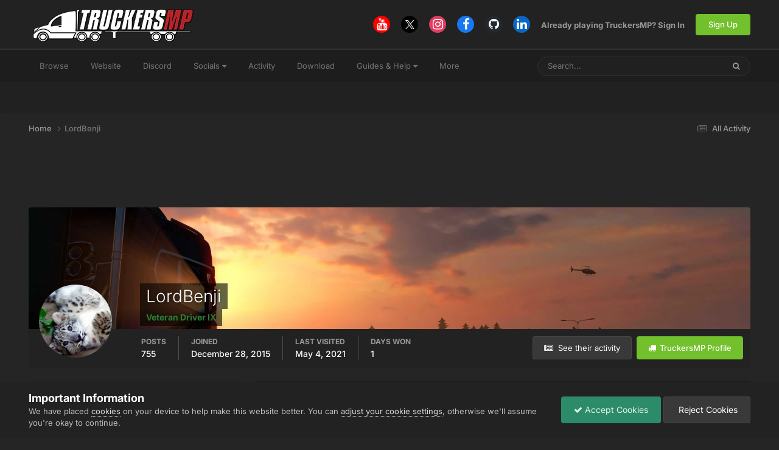

--- FILE ---
content_type: text/html;charset=UTF-8
request_url: https://forum.truckersmp.com/index.php?/profile/72699-lordbenji/&amp;do=content
body_size: 20049
content:
<!DOCTYPE html>
<html lang="en-US" dir="ltr">
	<head>
		<meta charset="utf-8">
        
		<title>LordBenji - TruckersMP Forum</title>
		
			<script>
  (function(i,s,o,g,r,a,m){i['GoogleAnalyticsObject']=r;i[r]=i[r]||function(){
  (i[r].q=i[r].q||[]).push(arguments)},i[r].l=1*new Date();a=s.createElement(o),
  m=s.getElementsByTagName(o)[0];a.async=1;a.src=g;m.parentNode.insertBefore(a,m)
  })(window,document,'script','//www.google-analytics.com/analytics.js','ga');

  ga('create', 'UA-64357218-4', 'auto');
  ga('send', 'pageview');

</script>
		
		
		
		

	<meta name="viewport" content="width=device-width, initial-scale=1">


	
	
		<meta property="og:image" content="https://forum.truckersmp.com/uploads/monthly_2020_02/tmp_og.png.5f23549d6c09ecce7b5d75c61ff8c161.png">
	


	<meta name="twitter:card" content="summary_large_image" />


	
		<meta name="twitter:site" content="@truckersmp" />
	



	
		
			
				<meta property="og:site_name" content="TruckersMP Forum">
			
		
	

	
		
			
				<meta property="og:locale" content="en_US">
			
		
	


	
		<link rel="canonical" href="https://forum.truckersmp.com/index.php?/profile/72699-lordbenji/" />
	





<link rel="manifest" href="https://forum.truckersmp.com/index.php?/manifest.webmanifest/">
<meta name="msapplication-config" content="https://forum.truckersmp.com/index.php?/browserconfig.xml/">
<meta name="msapplication-starturl" content="/">
<meta name="application-name" content="TruckersMP">
<meta name="apple-mobile-web-app-title" content="TruckersMP">

	<meta name="theme-color" content="#222222">


	<meta name="msapplication-TileColor" content="#212121">


	<link rel="mask-icon" href="https://forum.truckersmp.com/uploads/monthly_2020_02/safari-pinned-tab_svg.1d0f08df44406dbf932292e6ec82939f?v=1710429509" color="#222222">




	

	
		
			<link rel="icon" sizes="36x36" href="https://forum.truckersmp.com/uploads/monthly_2020_10/android-chrome-36x36.png?v=1710429509">
		
	

	
		
			<link rel="icon" sizes="48x48" href="https://forum.truckersmp.com/uploads/monthly_2020_10/android-chrome-48x48.png?v=1710429509">
		
	

	
		
			<link rel="icon" sizes="72x72" href="https://forum.truckersmp.com/uploads/monthly_2020_10/android-chrome-72x72.png?v=1710429509">
		
	

	
		
			<link rel="icon" sizes="96x96" href="https://forum.truckersmp.com/uploads/monthly_2020_10/android-chrome-96x96.png?v=1710429509">
		
	

	
		
			<link rel="icon" sizes="144x144" href="https://forum.truckersmp.com/uploads/monthly_2020_10/android-chrome-144x144.png?v=1710429509">
		
	

	
		
			<link rel="icon" sizes="192x192" href="https://forum.truckersmp.com/uploads/monthly_2020_10/android-chrome-192x192.png?v=1710429509">
		
	

	
		
			<link rel="icon" sizes="256x256" href="https://forum.truckersmp.com/uploads/monthly_2020_10/android-chrome-256x256.png?v=1710429509">
		
	

	
		
			<link rel="icon" sizes="384x384" href="https://forum.truckersmp.com/uploads/monthly_2020_10/android-chrome-384x384.png?v=1710429509">
		
	

	
		
			<link rel="icon" sizes="512x512" href="https://forum.truckersmp.com/uploads/monthly_2020_10/android-chrome-512x512.png?v=1710429509">
		
	

	
		
			<meta name="msapplication-square70x70logo" content="https://forum.truckersmp.com/uploads/monthly_2020_10/msapplication-square70x70logo.png?v=1710429509"/>
		
	

	
		
			<meta name="msapplication-TileImage" content="https://forum.truckersmp.com/uploads/monthly_2020_10/msapplication-TileImage.png?v=1710429509"/>
		
	

	
		
			<meta name="msapplication-square150x150logo" content="https://forum.truckersmp.com/uploads/monthly_2020_10/msapplication-square150x150logo.png?v=1710429509"/>
		
	

	
		
			<meta name="msapplication-wide310x150logo" content="https://forum.truckersmp.com/uploads/monthly_2020_10/msapplication-wide310x150logo.png?v=1710429509"/>
		
	

	
		
			<meta name="msapplication-square310x310logo" content="https://forum.truckersmp.com/uploads/monthly_2020_10/msapplication-square310x310logo.png?v=1710429509"/>
		
	

	
		
			
				<link rel="apple-touch-icon" href="https://forum.truckersmp.com/uploads/monthly_2020_10/apple-touch-icon-57x57.png?v=1710429509">
			
		
	

	
		
			
				<link rel="apple-touch-icon" sizes="60x60" href="https://forum.truckersmp.com/uploads/monthly_2020_10/apple-touch-icon-60x60.png?v=1710429509">
			
		
	

	
		
			
				<link rel="apple-touch-icon" sizes="72x72" href="https://forum.truckersmp.com/uploads/monthly_2020_10/apple-touch-icon-72x72.png?v=1710429509">
			
		
	

	
		
			
				<link rel="apple-touch-icon" sizes="76x76" href="https://forum.truckersmp.com/uploads/monthly_2020_10/apple-touch-icon-76x76.png?v=1710429509">
			
		
	

	
		
			
				<link rel="apple-touch-icon" sizes="114x114" href="https://forum.truckersmp.com/uploads/monthly_2020_10/apple-touch-icon-114x114.png?v=1710429509">
			
		
	

	
		
			
				<link rel="apple-touch-icon" sizes="120x120" href="https://forum.truckersmp.com/uploads/monthly_2020_10/apple-touch-icon-120x120.png?v=1710429509">
			
		
	

	
		
			
				<link rel="apple-touch-icon" sizes="144x144" href="https://forum.truckersmp.com/uploads/monthly_2020_10/apple-touch-icon-144x144.png?v=1710429509">
			
		
	

	
		
			
				<link rel="apple-touch-icon" sizes="152x152" href="https://forum.truckersmp.com/uploads/monthly_2020_10/apple-touch-icon-152x152.png?v=1710429509">
			
		
	

	
		
			
				<link rel="apple-touch-icon" sizes="180x180" href="https://forum.truckersmp.com/uploads/monthly_2020_10/apple-touch-icon-180x180.png?v=1710429509">
			
		
	





<link rel="preload" href="//forum.truckersmp.com/applications/core/interface/font/fontawesome-webfont.woff2?v=4.7.0" as="font" crossorigin="anonymous">
		


	
	
	
		<style type="text/css">@font-face {font-family:Inter;font-style:normal;font-weight:300;src:url(/cf-fonts/v/inter/5.0.16/cyrillic-ext/wght/normal.woff2);unicode-range:U+0460-052F,U+1C80-1C88,U+20B4,U+2DE0-2DFF,U+A640-A69F,U+FE2E-FE2F;font-display:swap;}@font-face {font-family:Inter;font-style:normal;font-weight:300;src:url(/cf-fonts/v/inter/5.0.16/greek-ext/wght/normal.woff2);unicode-range:U+1F00-1FFF;font-display:swap;}@font-face {font-family:Inter;font-style:normal;font-weight:300;src:url(/cf-fonts/v/inter/5.0.16/latin/wght/normal.woff2);unicode-range:U+0000-00FF,U+0131,U+0152-0153,U+02BB-02BC,U+02C6,U+02DA,U+02DC,U+0304,U+0308,U+0329,U+2000-206F,U+2074,U+20AC,U+2122,U+2191,U+2193,U+2212,U+2215,U+FEFF,U+FFFD;font-display:swap;}@font-face {font-family:Inter;font-style:normal;font-weight:300;src:url(/cf-fonts/v/inter/5.0.16/latin-ext/wght/normal.woff2);unicode-range:U+0100-02AF,U+0304,U+0308,U+0329,U+1E00-1E9F,U+1EF2-1EFF,U+2020,U+20A0-20AB,U+20AD-20CF,U+2113,U+2C60-2C7F,U+A720-A7FF;font-display:swap;}@font-face {font-family:Inter;font-style:normal;font-weight:300;src:url(/cf-fonts/v/inter/5.0.16/vietnamese/wght/normal.woff2);unicode-range:U+0102-0103,U+0110-0111,U+0128-0129,U+0168-0169,U+01A0-01A1,U+01AF-01B0,U+0300-0301,U+0303-0304,U+0308-0309,U+0323,U+0329,U+1EA0-1EF9,U+20AB;font-display:swap;}@font-face {font-family:Inter;font-style:normal;font-weight:300;src:url(/cf-fonts/v/inter/5.0.16/greek/wght/normal.woff2);unicode-range:U+0370-03FF;font-display:swap;}@font-face {font-family:Inter;font-style:normal;font-weight:300;src:url(/cf-fonts/v/inter/5.0.16/cyrillic/wght/normal.woff2);unicode-range:U+0301,U+0400-045F,U+0490-0491,U+04B0-04B1,U+2116;font-display:swap;}@font-face {font-family:Inter;font-style:normal;font-weight:400;src:url(/cf-fonts/v/inter/5.0.16/latin/wght/normal.woff2);unicode-range:U+0000-00FF,U+0131,U+0152-0153,U+02BB-02BC,U+02C6,U+02DA,U+02DC,U+0304,U+0308,U+0329,U+2000-206F,U+2074,U+20AC,U+2122,U+2191,U+2193,U+2212,U+2215,U+FEFF,U+FFFD;font-display:swap;}@font-face {font-family:Inter;font-style:normal;font-weight:400;src:url(/cf-fonts/v/inter/5.0.16/cyrillic/wght/normal.woff2);unicode-range:U+0301,U+0400-045F,U+0490-0491,U+04B0-04B1,U+2116;font-display:swap;}@font-face {font-family:Inter;font-style:normal;font-weight:400;src:url(/cf-fonts/v/inter/5.0.16/vietnamese/wght/normal.woff2);unicode-range:U+0102-0103,U+0110-0111,U+0128-0129,U+0168-0169,U+01A0-01A1,U+01AF-01B0,U+0300-0301,U+0303-0304,U+0308-0309,U+0323,U+0329,U+1EA0-1EF9,U+20AB;font-display:swap;}@font-face {font-family:Inter;font-style:normal;font-weight:400;src:url(/cf-fonts/v/inter/5.0.16/greek/wght/normal.woff2);unicode-range:U+0370-03FF;font-display:swap;}@font-face {font-family:Inter;font-style:normal;font-weight:400;src:url(/cf-fonts/v/inter/5.0.16/cyrillic-ext/wght/normal.woff2);unicode-range:U+0460-052F,U+1C80-1C88,U+20B4,U+2DE0-2DFF,U+A640-A69F,U+FE2E-FE2F;font-display:swap;}@font-face {font-family:Inter;font-style:normal;font-weight:400;src:url(/cf-fonts/v/inter/5.0.16/greek-ext/wght/normal.woff2);unicode-range:U+1F00-1FFF;font-display:swap;}@font-face {font-family:Inter;font-style:normal;font-weight:400;src:url(/cf-fonts/v/inter/5.0.16/latin-ext/wght/normal.woff2);unicode-range:U+0100-02AF,U+0304,U+0308,U+0329,U+1E00-1E9F,U+1EF2-1EFF,U+2020,U+20A0-20AB,U+20AD-20CF,U+2113,U+2C60-2C7F,U+A720-A7FF;font-display:swap;}@font-face {font-family:Inter;font-style:normal;font-weight:500;src:url(/cf-fonts/v/inter/5.0.16/vietnamese/wght/normal.woff2);unicode-range:U+0102-0103,U+0110-0111,U+0128-0129,U+0168-0169,U+01A0-01A1,U+01AF-01B0,U+0300-0301,U+0303-0304,U+0308-0309,U+0323,U+0329,U+1EA0-1EF9,U+20AB;font-display:swap;}@font-face {font-family:Inter;font-style:normal;font-weight:500;src:url(/cf-fonts/v/inter/5.0.16/greek-ext/wght/normal.woff2);unicode-range:U+1F00-1FFF;font-display:swap;}@font-face {font-family:Inter;font-style:normal;font-weight:500;src:url(/cf-fonts/v/inter/5.0.16/cyrillic/wght/normal.woff2);unicode-range:U+0301,U+0400-045F,U+0490-0491,U+04B0-04B1,U+2116;font-display:swap;}@font-face {font-family:Inter;font-style:normal;font-weight:500;src:url(/cf-fonts/v/inter/5.0.16/cyrillic-ext/wght/normal.woff2);unicode-range:U+0460-052F,U+1C80-1C88,U+20B4,U+2DE0-2DFF,U+A640-A69F,U+FE2E-FE2F;font-display:swap;}@font-face {font-family:Inter;font-style:normal;font-weight:500;src:url(/cf-fonts/v/inter/5.0.16/latin-ext/wght/normal.woff2);unicode-range:U+0100-02AF,U+0304,U+0308,U+0329,U+1E00-1E9F,U+1EF2-1EFF,U+2020,U+20A0-20AB,U+20AD-20CF,U+2113,U+2C60-2C7F,U+A720-A7FF;font-display:swap;}@font-face {font-family:Inter;font-style:normal;font-weight:500;src:url(/cf-fonts/v/inter/5.0.16/greek/wght/normal.woff2);unicode-range:U+0370-03FF;font-display:swap;}@font-face {font-family:Inter;font-style:normal;font-weight:500;src:url(/cf-fonts/v/inter/5.0.16/latin/wght/normal.woff2);unicode-range:U+0000-00FF,U+0131,U+0152-0153,U+02BB-02BC,U+02C6,U+02DA,U+02DC,U+0304,U+0308,U+0329,U+2000-206F,U+2074,U+20AC,U+2122,U+2191,U+2193,U+2212,U+2215,U+FEFF,U+FFFD;font-display:swap;}@font-face {font-family:Inter;font-style:normal;font-weight:600;src:url(/cf-fonts/v/inter/5.0.16/cyrillic/wght/normal.woff2);unicode-range:U+0301,U+0400-045F,U+0490-0491,U+04B0-04B1,U+2116;font-display:swap;}@font-face {font-family:Inter;font-style:normal;font-weight:600;src:url(/cf-fonts/v/inter/5.0.16/greek/wght/normal.woff2);unicode-range:U+0370-03FF;font-display:swap;}@font-face {font-family:Inter;font-style:normal;font-weight:600;src:url(/cf-fonts/v/inter/5.0.16/latin/wght/normal.woff2);unicode-range:U+0000-00FF,U+0131,U+0152-0153,U+02BB-02BC,U+02C6,U+02DA,U+02DC,U+0304,U+0308,U+0329,U+2000-206F,U+2074,U+20AC,U+2122,U+2191,U+2193,U+2212,U+2215,U+FEFF,U+FFFD;font-display:swap;}@font-face {font-family:Inter;font-style:normal;font-weight:600;src:url(/cf-fonts/v/inter/5.0.16/cyrillic-ext/wght/normal.woff2);unicode-range:U+0460-052F,U+1C80-1C88,U+20B4,U+2DE0-2DFF,U+A640-A69F,U+FE2E-FE2F;font-display:swap;}@font-face {font-family:Inter;font-style:normal;font-weight:600;src:url(/cf-fonts/v/inter/5.0.16/latin-ext/wght/normal.woff2);unicode-range:U+0100-02AF,U+0304,U+0308,U+0329,U+1E00-1E9F,U+1EF2-1EFF,U+2020,U+20A0-20AB,U+20AD-20CF,U+2113,U+2C60-2C7F,U+A720-A7FF;font-display:swap;}@font-face {font-family:Inter;font-style:normal;font-weight:600;src:url(/cf-fonts/v/inter/5.0.16/greek-ext/wght/normal.woff2);unicode-range:U+1F00-1FFF;font-display:swap;}@font-face {font-family:Inter;font-style:normal;font-weight:600;src:url(/cf-fonts/v/inter/5.0.16/vietnamese/wght/normal.woff2);unicode-range:U+0102-0103,U+0110-0111,U+0128-0129,U+0168-0169,U+01A0-01A1,U+01AF-01B0,U+0300-0301,U+0303-0304,U+0308-0309,U+0323,U+0329,U+1EA0-1EF9,U+20AB;font-display:swap;}@font-face {font-family:Inter;font-style:normal;font-weight:700;src:url(/cf-fonts/v/inter/5.0.16/greek-ext/wght/normal.woff2);unicode-range:U+1F00-1FFF;font-display:swap;}@font-face {font-family:Inter;font-style:normal;font-weight:700;src:url(/cf-fonts/v/inter/5.0.16/vietnamese/wght/normal.woff2);unicode-range:U+0102-0103,U+0110-0111,U+0128-0129,U+0168-0169,U+01A0-01A1,U+01AF-01B0,U+0300-0301,U+0303-0304,U+0308-0309,U+0323,U+0329,U+1EA0-1EF9,U+20AB;font-display:swap;}@font-face {font-family:Inter;font-style:normal;font-weight:700;src:url(/cf-fonts/v/inter/5.0.16/cyrillic-ext/wght/normal.woff2);unicode-range:U+0460-052F,U+1C80-1C88,U+20B4,U+2DE0-2DFF,U+A640-A69F,U+FE2E-FE2F;font-display:swap;}@font-face {font-family:Inter;font-style:normal;font-weight:700;src:url(/cf-fonts/v/inter/5.0.16/cyrillic/wght/normal.woff2);unicode-range:U+0301,U+0400-045F,U+0490-0491,U+04B0-04B1,U+2116;font-display:swap;}@font-face {font-family:Inter;font-style:normal;font-weight:700;src:url(/cf-fonts/v/inter/5.0.16/latin-ext/wght/normal.woff2);unicode-range:U+0100-02AF,U+0304,U+0308,U+0329,U+1E00-1E9F,U+1EF2-1EFF,U+2020,U+20A0-20AB,U+20AD-20CF,U+2113,U+2C60-2C7F,U+A720-A7FF;font-display:swap;}@font-face {font-family:Inter;font-style:normal;font-weight:700;src:url(/cf-fonts/v/inter/5.0.16/greek/wght/normal.woff2);unicode-range:U+0370-03FF;font-display:swap;}@font-face {font-family:Inter;font-style:normal;font-weight:700;src:url(/cf-fonts/v/inter/5.0.16/latin/wght/normal.woff2);unicode-range:U+0000-00FF,U+0131,U+0152-0153,U+02BB-02BC,U+02C6,U+02DA,U+02DC,U+0304,U+0308,U+0329,U+2000-206F,U+2074,U+20AC,U+2122,U+2191,U+2193,U+2212,U+2215,U+FEFF,U+FFFD;font-display:swap;}</style>
	



	<link rel='stylesheet' href='https://forum.truckersmp.com/uploads/css_built_20/341e4a57816af3ba440d891ca87450ff_framework.css?v=b308090c851747904448' media='all'>

	<link rel='stylesheet' href='https://forum.truckersmp.com/uploads/css_built_20/05e81b71abe4f22d6eb8d1a929494829_responsive.css?v=b308090c851747904448' media='all'>

	<link rel='stylesheet' href='https://forum.truckersmp.com/uploads/css_built_20/90eb5adf50a8c640f633d47fd7eb1778_core.css?v=b308090c851747904448' media='all'>

	<link rel='stylesheet' href='https://forum.truckersmp.com/uploads/css_built_20/5a0da001ccc2200dc5625c3f3934497d_core_responsive.css?v=b308090c851747904448' media='all'>

	<link rel='stylesheet' href='https://forum.truckersmp.com/uploads/css_built_20/ffdbd8340d5c38a97b780eeb2549bc3f_profiles.css?v=b308090c851747904448' media='all'>

	<link rel='stylesheet' href='https://forum.truckersmp.com/uploads/css_built_20/f2ef08fd7eaff94a9763df0d2e2aaa1f_streams.css?v=b308090c851747904448' media='all'>

	<link rel='stylesheet' href='https://forum.truckersmp.com/uploads/css_built_20/9be4fe0d9dd3ee2160f368f53374cd3f_leaderboard.css?v=b308090c851747904448' media='all'>

	<link rel='stylesheet' href='https://forum.truckersmp.com/uploads/css_built_20/125515e1b6f230e3adf3a20c594b0cea_profiles_responsive.css?v=b308090c851747904448' media='all'>





<link rel='stylesheet' href='https://forum.truckersmp.com/uploads/css_built_20/258adbb6e4f3e83cd3b355f84e3fa002_custom.css?v=b308090c851747904448' media='all'>




		
		

	
	<link rel='shortcut icon' href='https://forum.truckersmp.com/uploads/monthly_2020_02/favicon.png' type="image/png">

	</head>
	<body class='ipsApp ipsApp_front ipsJS_none ipsClearfix' data-controller='core.front.core.app' data-message="" data-pageApp='core' data-pageLocation='front' data-pageModule='members' data-pageController='profile' data-pageID='72699'  >
		
        

        

		<a href='#ipsLayout_mainArea' class='ipsHide' title='Go to main content on this page' accesskey='m'>Jump to content</a>
		





		<div id='ipsLayout_header' class='ipsClearfix'>
			<header>
				<div class='ipsLayout_container'>
					


<a href='https://forum.truckersmp.com/' id='elLogo' accesskey='1'><img src="https://forum.truckersmp.com/uploads/monthly_2020_10/1797472539_TMP.png.e59ae11c070d542b6b8fbc069f21ed5d1.png.1a4e33e9deaef13e95ff2c2d1e4d9f4a.png" alt='TruckersMP Forum'></a>

					
						

	<ul id='elUserNav' class='ipsList_inline cSignedOut ipsResponsive_showDesktop'>
		

	
		<li class='cUserNav_icon'>
			<a href='https://www.youtube.com/c/TruckersMPOfficial' target='_blank' class='cShareLink cShareLink_youtube' rel='noopener noreferrer'><i class='fa fa-youtube'></i></a>
        </li>
	
		<li class='cUserNav_icon'>
			<a href='https://x.com/truckersmp' target='_blank' class='cShareLink cShareLink_x' rel='noopener noreferrer'><i class='fa fa-x'></i></a>
        </li>
	
		<li class='cUserNav_icon'>
			<a href='https://www.instagram.com/truckersmp.official/' target='_blank' class='cShareLink cShareLink_instagram' rel='noopener noreferrer'><i class='fa fa-instagram'></i></a>
        </li>
	
		<li class='cUserNav_icon'>
			<a href='https://facebook.com/truckersmpofficial' target='_blank' class='cShareLink cShareLink_facebook' rel='noopener noreferrer'><i class='fa fa-facebook'></i></a>
        </li>
	
		<li class='cUserNav_icon'>
			<a href='https://github.com/TruckersMP' target='_blank' class='cShareLink cShareLink_github' rel='noopener noreferrer'><i class='fa fa-github'></i></a>
        </li>
	
		<li class='cUserNav_icon'>
			<a href='https://linkedin.com/company/truckersmp' target='_blank' class='cShareLink cShareLink_linkedin' rel='noopener noreferrer'><i class='fa fa-linkedin'></i></a>
        </li>
	

        
		
        
        
            
            <li id='elSignInLink'>
                <a href='https://forum.truckersmp.com/index.php?/login/' id='elUserSignIn'>
                    Already playing TruckersMP? Sign In
                </a>
            </li>
            
        
		
			<li>
				
					<a href='https://truckersmp.com/auth/register' target="_blank" rel="noopener" class='ipsButton ipsButton_normal ipsButton_primary'>Sign Up</a>
				
			</li>
		
	</ul>

						
<ul class='ipsMobileHamburger ipsList_reset ipsResponsive_hideDesktop'>
	<li data-ipsDrawer data-ipsDrawer-drawerElem='#elMobileDrawer'>
		<a href='#' >
			
			
				
			
			
			
			<i class='fa fa-navicon'></i>
		</a>
	</li>
</ul>
					
				</div>
			</header>
			

	<nav data-controller='core.front.core.navBar' class=' ipsResponsive_showDesktop'>
		<div class='ipsNavBar_primary ipsLayout_container '>
			<ul data-role="primaryNavBar" class='ipsClearfix'>
				


	
		
		
		<li  id='elNavSecondary_1' data-role="navBarItem" data-navApp="core" data-navExt="CustomItem">
			
			
				<a href="https://forum.truckersmp.com/index.php"  data-navItem-id="1" >
					Browse<span class='ipsNavBar_active__identifier'></span>
				</a>
			
			
				<ul class='ipsNavBar_secondary ipsHide' data-role='secondaryNavBar'>
					


	
		
		
		<li  id='elNavSecondary_8' data-role="navBarItem" data-navApp="forums" data-navExt="Forums">
			
			
				<a href="https://forum.truckersmp.com/index.php"  data-navItem-id="8" >
					Forums<span class='ipsNavBar_active__identifier'></span>
				</a>
			
			
		</li>
	
	

	
		
		
		<li  id='elNavSecondary_10' data-role="navBarItem" data-navApp="core" data-navExt="StaffDirectory">
			
			
				<a href="https://forum.truckersmp.com/index.php?/staff/"  data-navItem-id="10" >
					Staff<span class='ipsNavBar_active__identifier'></span>
				</a>
			
			
		</li>
	
	

	
		
		
		<li  id='elNavSecondary_11' data-role="navBarItem" data-navApp="core" data-navExt="OnlineUsers">
			
			
				<a href="https://forum.truckersmp.com/index.php?/online/"  data-navItem-id="11" >
					Online Users<span class='ipsNavBar_active__identifier'></span>
				</a>
			
			
		</li>
	
	

	
		
		
		<li  id='elNavSecondary_48' data-role="navBarItem" data-navApp="core" data-navExt="Leaderboard">
			
			
				<a href="https://forum.truckersmp.com/index.php?/leaderboard/"  data-navItem-id="48" >
					Leaderboard<span class='ipsNavBar_active__identifier'></span>
				</a>
			
			
		</li>
	
	

					<li class='ipsHide' id='elNavigationMore_1' data-role='navMore'>
						<a href='#' data-ipsMenu data-ipsMenu-appendTo='#elNavigationMore_1' id='elNavigationMore_1_dropdown'>More <i class='fa fa-caret-down'></i></a>
						<ul class='ipsHide ipsMenu ipsMenu_auto' id='elNavigationMore_1_dropdown_menu' data-role='moreDropdown'></ul>
					</li>
				</ul>
			
		</li>
	
	

	
		
		
		<li  id='elNavSecondary_12' data-role="navBarItem" data-navApp="core" data-navExt="CustomItem">
			
			
				<a href="https://truckersmp.com/"  data-navItem-id="12" >
					Website<span class='ipsNavBar_active__identifier'></span>
				</a>
			
			
		</li>
	
	

	
		
		
		<li  id='elNavSecondary_39' data-role="navBarItem" data-navApp="core" data-navExt="CustomItem">
			
			
				<a href="https://discord.gg/truckersmp"  data-navItem-id="39" >
					Discord<span class='ipsNavBar_active__identifier'></span>
				</a>
			
			
		</li>
	
	

	
		
		
		<li  id='elNavSecondary_40' data-role="navBarItem" data-navApp="core" data-navExt="Menu">
			
			
				<a href="#" id="elNavigation_40" data-ipsMenu data-ipsMenu-appendTo='#elNavSecondary_40' data-ipsMenu-activeClass='ipsNavActive_menu' data-navItem-id="40" >
					Socials <i class="fa fa-caret-down"></i><span class='ipsNavBar_active__identifier'></span>
				</a>
				<ul id="elNavigation_40_menu" class="ipsMenu ipsMenu_auto ipsHide">
					

	
		
			<li class='ipsMenu_item' >
				<a href='https://www.facebook.com/truckersmpofficial/' target='_blank' rel="noopener">
					Facebook
				</a>
			</li>
		
	

	
		
			<li class='ipsMenu_item' >
				<a href='https://www.instagram.com/truckersmp.official' target='_blank' rel="noopener">
					Instagram
				</a>
			</li>
		
	

	
		
			<li class='ipsMenu_item' >
				<a href='https://twitter.com/TruckersMP' target='_blank' rel="noopener">
					Twitter
				</a>
			</li>
		
	

	
		
			<li class='ipsMenu_item' >
				<a href='https://www.twitch.tv/truckersmp_official' target='_blank' rel="noopener">
					Twitch
				</a>
			</li>
		
	

	
		
			<li class='ipsMenu_item' >
				<a href='https://www.youtube.com/c/TruckersMPOfficial' target='_blank' rel="noopener">
					YouTube
				</a>
			</li>
		
	

	
		
			<li class='ipsMenu_item' >
				<a href='https://www.tiktok.com/@truckersmp_official' target='_blank' rel="noopener">
					TikTok
				</a>
			</li>
		
	

				</ul>
			
			
		</li>
	
	

	
		
		
		<li  id='elNavSecondary_2' data-role="navBarItem" data-navApp="core" data-navExt="CustomItem">
			
			
				<a href="https://forum.truckersmp.com/index.php?/discover/"  data-navItem-id="2" >
					Activity<span class='ipsNavBar_active__identifier'></span>
				</a>
			
			
				<ul class='ipsNavBar_secondary ipsHide' data-role='secondaryNavBar'>
					


	
		
		
		<li  id='elNavSecondary_3' data-role="navBarItem" data-navApp="core" data-navExt="AllActivity">
			
			
				<a href="https://forum.truckersmp.com/index.php?/discover/"  data-navItem-id="3" >
					All Activity<span class='ipsNavBar_active__identifier'></span>
				</a>
			
			
		</li>
	
	

	
		
		
		<li  id='elNavSecondary_4' data-role="navBarItem" data-navApp="core" data-navExt="YourActivityStreams">
			
			
				<a href="#" id="elNavigation_4" data-ipsMenu data-ipsMenu-appendTo='#elNavSecondary_2' data-ipsMenu-activeClass='ipsNavActive_menu' data-navItem-id="4" >
					My Activity Streams <i class="fa fa-caret-down"></i><span class='ipsNavBar_active__identifier'></span>
				</a>
				<ul id="elNavigation_4_menu" class="ipsMenu ipsMenu_auto ipsHide">
					

	
		
			<li class='ipsMenu_item' data-streamid='111'>
				<a href='https://forum.truckersmp.com/index.php?/discover/111/' >
					Staff Changes
				</a>
			</li>
		
	

				</ul>
			
			
		</li>
	
	

	
		
		
		<li  id='elNavSecondary_5' data-role="navBarItem" data-navApp="core" data-navExt="YourActivityStreamsItem">
			
			
				<a href="https://forum.truckersmp.com/index.php?/discover/unread/"  data-navItem-id="5" >
					Unread Content<span class='ipsNavBar_active__identifier'></span>
				</a>
			
			
		</li>
	
	

	
		
		
		<li  id='elNavSecondary_6' data-role="navBarItem" data-navApp="core" data-navExt="YourActivityStreamsItem">
			
			
				<a href="https://forum.truckersmp.com/index.php?/discover/content-started/"  data-navItem-id="6" >
					Content I Started<span class='ipsNavBar_active__identifier'></span>
				</a>
			
			
		</li>
	
	

	
		
		
		<li  id='elNavSecondary_7' data-role="navBarItem" data-navApp="core" data-navExt="Search">
			
			
				<a href="https://forum.truckersmp.com/index.php?/search/"  data-navItem-id="7" >
					Search<span class='ipsNavBar_active__identifier'></span>
				</a>
			
			
		</li>
	
	

					<li class='ipsHide' id='elNavigationMore_2' data-role='navMore'>
						<a href='#' data-ipsMenu data-ipsMenu-appendTo='#elNavigationMore_2' id='elNavigationMore_2_dropdown'>More <i class='fa fa-caret-down'></i></a>
						<ul class='ipsHide ipsMenu ipsMenu_auto' id='elNavigationMore_2_dropdown_menu' data-role='moreDropdown'></ul>
					</li>
				</ul>
			
		</li>
	
	

	
		
		
		<li  id='elNavSecondary_13' data-role="navBarItem" data-navApp="core" data-navExt="CustomItem">
			
			
				<a href="https://truckersmp.com/download" target='_blank' rel="noopener" data-navItem-id="13">
					Download<span class='ipsNavBar_active__identifier'></span>
				</a>
			
			
		</li>
	
	

	
		
		
		<li  id='elNavSecondary_14' data-role="navBarItem" data-navApp="core" data-navExt="Menu">
			
			
				<a href="#" id="elNavigation_14" data-ipsMenu data-ipsMenu-appendTo='#elNavSecondary_14' data-ipsMenu-activeClass='ipsNavActive_menu' data-navItem-id="14" >
					Guides & Help <i class="fa fa-caret-down"></i><span class='ipsNavBar_active__identifier'></span>
				</a>
				<ul id="elNavigation_14_menu" class="ipsMenu ipsMenu_auto ipsHide">
					

	
		
			<li class='ipsMenu_item' >
				<a href='https://truckersmp.com/knowledge-base/' >
					Knowledge Base
				</a>
			</li>
		
	

	
		
			<li class='ipsMenu_item' >
				<a href='https://truckersmp.com/support' >
					Support System
				</a>
			</li>
		
	

	
		
			<li class='ipsMenu_item' >
				<a href='https://forum.truckersmp.com/index.php?/topic/39652-user-feedback-contacting-upper-staff/' >
					Feedback
				</a>
			</li>
		
	

	
		
			
			<li id='elNavigation_6b34060247917834a03b4ad99474e333' class='ipsMenu_item ipsMenu_subItems'>
				<a href='#'>
					Other Help
				</a>
				<ul id='elNavigation_6b34060247917834a03b4ad99474e333_menu' class='ipsMenu ipsMenu_auto ipsHide'>
					

	
		
			<li class='ipsMenu_item' >
				<a href='https://forum.truckersmp.com/index.php?/forum/142-solutions/' >
					Solutions
				</a>
			</li>
		
	

	
		
			<li class='ipsMenu_item' >
				<a href='https://forum.truckersmp.com/index.php?/forum/111-guides/' >
					Guides
				</a>
			</li>
		
	

				</ul>
			</li>
		
	

				</ul>
			
			
		</li>
	
	

	
		
		
		<li  id='elNavSecondary_15' data-role="navBarItem" data-navApp="core" data-navExt="Menu">
			
			
				<a href="#" id="elNavigation_15" data-ipsMenu data-ipsMenu-appendTo='#elNavSecondary_15' data-ipsMenu-activeClass='ipsNavActive_menu' data-navItem-id="15" >
					Information <i class="fa fa-caret-down"></i><span class='ipsNavBar_active__identifier'></span>
				</a>
				<ul id="elNavigation_15_menu" class="ipsMenu ipsMenu_auto ipsHide">
					

	
		
			<li class='ipsMenu_item' >
				<a href='https://truckersmp.com/blog' >
					News
				</a>
			</li>
		
	

	
		
			<li class='ipsMenu_item' >
				<a href='https://truckersmp.com/status' >
					Server Status
				</a>
			</li>
		
	

	
		
			<li class='ipsMenu_item' >
				<a href='https://map.truckersmp.com/' target='_blank' rel="noopener">
					Realtime Map
				</a>
			</li>
		
	

	
		
			<li class='ipsMenu_item' >
				<a href='https://traffic.krashnz.com/' target='_blank' rel="noopener">
					Traffic
				</a>
			</li>
		
	

	
		
			<li class='ipsMenu_item' >
				<a href='https://truckersmp.com/team' >
					Meet the Team
				</a>
			</li>
		
	

	
		
			<li class='ipsMenu_item' >
				<a href='https://truckersmp.com/rules' >
					Rules
				</a>
			</li>
		
	

				</ul>
			
			
		</li>
	
	

				<li class='ipsHide' id='elNavigationMore' data-role='navMore'>
					<a href='#' data-ipsMenu data-ipsMenu-appendTo='#elNavigationMore' id='elNavigationMore_dropdown'>More</a>
					<ul class='ipsNavBar_secondary ipsHide' data-role='secondaryNavBar'>
						<li class='ipsHide' id='elNavigationMore_more' data-role='navMore'>
							<a href='#' data-ipsMenu data-ipsMenu-appendTo='#elNavigationMore_more' id='elNavigationMore_more_dropdown'>More <i class='fa fa-caret-down'></i></a>
							<ul class='ipsHide ipsMenu ipsMenu_auto' id='elNavigationMore_more_dropdown_menu' data-role='moreDropdown'></ul>
						</li>
					</ul>
				</li>
			</ul>
			

	<div id="elSearchWrapper">
		<div id='elSearch' data-controller="core.front.core.quickSearch">
			<form accept-charset='utf-8' action='//forum.truckersmp.com/index.php?/search/&amp;do=quicksearch' method='post'>
                <input type='search' id='elSearchField' placeholder='Search...' name='q' autocomplete='off' aria-label='Search'>
                <details class='cSearchFilter'>
                    <summary class='cSearchFilter__text'></summary>
                    <ul class='cSearchFilter__menu'>
                        
                        <li><label><input type="radio" name="type" value="all" ><span class='cSearchFilter__menuText'>Everywhere</span></label></li>
                        
                        
                            <li><label><input type="radio" name="type" value="core_statuses_status" checked><span class='cSearchFilter__menuText'>Status Updates</span></label></li>
                        
                            <li><label><input type="radio" name="type" value="forums_topic"><span class='cSearchFilter__menuText'>Topics</span></label></li>
                        
                            <li><label><input type="radio" name="type" value="core_members"><span class='cSearchFilter__menuText'>Members</span></label></li>
                        
                    </ul>
                </details>
				<button class='cSearchSubmit' type="submit" aria-label='Search'><i class="fa fa-search"></i></button>
			</form>
		</div>
	</div>

		</div>
	</nav>

			
<ul id='elMobileNav' class='ipsResponsive_hideDesktop' data-controller='core.front.core.mobileNav'>
	
		
			<li id='elMobileBreadcrumb'>
				<a href='https://forum.truckersmp.com/'>
					<span>Home</span>
				</a>
			</li>
		
	
	
	
	<li >
		<a data-action="defaultStream" href='https://forum.truckersmp.com/index.php?/discover/'><i class="fa fa-newspaper-o" aria-hidden="true"></i></a>
	</li>

	

	
		<li class='ipsJS_show'>
			<a href='https://forum.truckersmp.com/index.php?/search/'><i class='fa fa-search'></i></a>
		</li>
	
</ul>
		</div>
		<main id='ipsLayout_body' class='ipsLayout_container'>
			<div id='ipsLayout_contentArea'>
				<div id='ipsLayout_contentWrapper'>
					
<nav class='ipsBreadcrumb ipsBreadcrumb_top ipsFaded_withHover'>
	

	<ul class='ipsList_inline ipsPos_right'>
		
		<li >
			<a data-action="defaultStream" class='ipsType_light '  href='https://forum.truckersmp.com/index.php?/discover/'><i class="fa fa-newspaper-o" aria-hidden="true"></i> <span>All Activity</span></a>
		</li>
		
	</ul>

	<ul data-role="breadcrumbList">
		<li>
			<a title="Home" href='https://forum.truckersmp.com/'>
				<span>Home <i class='fa fa-angle-right'></i></span>
			</a>
		</li>
		
		
			<li>
				
					<a href='https://forum.truckersmp.com/index.php?/profile/72699-lordbenji/'>
						<span>LordBenji </span>
					</a>
				
			</li>
		
	</ul>
</nav>
					
					<div id='ipsLayout_mainArea'>
						<script async src="//pagead2.googlesyndication.com/pagead/js/adsbygoogle.js"></script>
<!-- elastic_tmp -->
<center>
<ins class="adsbygoogle"
     style="display: block;width: 100%;height: 90px"
     data-ad-client="ca-pub-6357178685558995"
     data-ad-slot="9894874965"></ins>
</center>
<script>
(adsbygoogle = window.adsbygoogle || []).push({});
</script>
						
						
						

	




						

<!-- When altering this template be sure to also check for similar in the hovercard -->
<div data-controller="core.front.profile.main">
	

<header data-role="profileHeader">
    <div class="ipsPageHead_special " id="elProfileHeader" data-controller="core.global.core.coverPhoto" data-url="https://forum.truckersmp.com/index.php?/profile/72699-lordbenji/&amp;csrfKey=2e966b2dd5ff433ca7e04a089371669e" data-coveroffset="210">
        
        <div class="ipsCoverPhoto_container">
            
            <img src="//forum.truckersmp.com/applications/core/interface/js/spacer.png" data-src="https://forum.truckersmp.com/uploads/monthly_2019_11/1823560672_20180721194417_1(1).jpg.b6a94f244f3d684fe7d2b4e65f904312.jpg" class="ipsCoverPhoto_photo" data-action="toggleCoverPhoto" alt="">
            
        </div>
        
        
        <div class="ipsColumns ipsColumns_collapsePhone" data-hideoncoveredit>
            <div class="ipsColumn ipsColumn_fixed ipsColumn_narrow ipsPos_center" id="elProfilePhoto">
                
                <a href="https://forum.truckersmp.com/uploads/monthly_2021_03/imported-photo-72699.jpeg.29b002cacf9f8e615eba419acb57bd67.jpeg" data-ipslightbox class="ipsUserPhoto ipsUserPhoto_xlarge">
                    <img src="https://forum.truckersmp.com/uploads/monthly_2021_03/imported-photo-72699.thumb.jpeg.53bc190582b5da6cccb0698e23c440fe.jpeg" alt="">
                </a>
                
                
            </div>
            <div class="ipsColumn ipsColumn_fluid">
                <div class="ipsPos_left ipsPad cProfileHeader_name ipsType_normal">
                    

<h1 class="ipsType_reset ipsPageHead_barText">
  <span style="color: inherit !important">
    LordBenji
  </span>
  
  
</h1>



                    <span>
						<span class="ipsPageHead_barText"><span style='color:#2E7D33;font-weight:bold'>Veteran Driver IX</span></span>
					</span>
                </div>
                
                <ul class="ipsList_inline ipsPad ipsResponsive_hidePhone ipsResponsive_block ipsPos_left">
                    
                    <li>

<div data-followApp='core' data-followArea='member' data-followID='72699'  data-controller='core.front.core.followButton'>
	
		

	
</div></li>
                    
                    
                </ul>
                
            </div>
        </div>
    </div>

    <div class="ipsGrid ipsAreaBackground ipsPad ipsResponsive_showPhone ipsResponsive_block">
        
        
        

        
        
        <div data-role="switchView" class="ipsGrid_span12">
            <div data-action="goToProfile" data-type="phone" class="ipsHide">
                <a href="https://forum.truckersmp.com/index.php?/profile/72699-lordbenji/" class="ipsButton ipsButton_veryLight ipsButton_small ipsButton_fullWidth" title="LordBenji's Profile"><i class="fa fa-user"></i></a>
            </div>
            <div data-action="browseContent" data-type="phone" class="">
                <a href="https://forum.truckersmp.com/index.php?/profile/72699-lordbenji/content/" rel="nofollow" class="ipsButton ipsButton_veryLight ipsButton_small ipsButton_fullWidth" title="LordBenji's Content"><i class="fa fa-newspaper-o"></i></a>
            </div>
        </div>
    </div>

    <div id="elProfileStats" class="ipsClearfix sm:ipsPadding ipsResponsive_pull">
        


<a href="https://truckersmp.com/user/348272" class="ipsButton ipsButton_important ipsButton_small ipsPos_right" title="View TruckersMP Profile" style="margin-left: 0.5rem;" target="_blank"><i class="fa fa-truck"></i> <span class="ipsResponsive_showDesktop ipsResponsive_inline"> TruckersMP Profile</span></a>
<div data-role="switchView" class="ipsResponsive_hidePhone ipsPos_right">
            <a href="https://forum.truckersmp.com/index.php?/profile/72699-lordbenji/" class="ipsButton ipsButton_veryLight ipsButton_small ipsPos_right ipsHide" data-action="goToProfile" data-type="full" title="LordBenji's Profile"><i class="fa fa-user"></i> <span class="ipsResponsive_showDesktop ipsResponsive_inline"> View Profile</span></a>
            <a href="https://forum.truckersmp.com/index.php?/profile/72699-lordbenji/content/" rel="nofollow" class="ipsButton ipsButton_veryLight ipsButton_small ipsPos_right " data-action="browseContent" data-type="full" title="LordBenji's Content"><i class="fa fa-newspaper-o"></i> <span class="ipsResponsive_showDesktop ipsResponsive_inline"> See their activity</span></a>
        </div>
        <ul class="ipsList_reset ipsFlex ipsFlex-ai:center ipsFlex-fw:wrap ipsPos_left ipsResponsive_noFloat">
            <li>
                <h4 class="ipsType_minorHeading">Posts</h4>
                755
            </li>
            <li>
                <h4 class="ipsType_minorHeading">Joined</h4>
                <time datetime='2015-12-28T04:18:52Z' title='12/28/15 04:18  AM' data-short='10 yr'>December 28, 2015</time>
            </li>
            
            <li>
                <h4 class="ipsType_minorHeading">Last visited</h4>
                <span>
					
                    <time datetime='2021-05-04T22:34:28Z' title='05/04/21 10:34  PM' data-short='4 yr'>May 4, 2021</time>
				</span>
            </li>
            
            
            <li>
                <h4 class="ipsType_minorHeading">Days Won</h4>
                <span data-ipstooltip title="The number of times LordBenji had the most number of content likes for a day">1</span>
            </li>
            
        </ul>
    </div>
</header>

	<div data-role="profileContent" class="ipsSpacer_top">

		<div class="ipsColumns ipsColumns_collapseTablet" data-controller="core.front.profile.body">
			<div class="ipsColumn ipsColumn_fixed ipsColumn_veryWide" id="elProfileInfoColumn">
				<div class="ipsPadding ipsBox ipsResponsive_pull">
					
					
						
							
							<div class="ipsLeaderboard_trophy_1 cProfileSidebarBlock ipsMargin_bottom ipsPadding ipsRadius">
								<p class="ipsType_reset ipsType_medium">
									<strong>
										<a class="ipsType_blendLinks" href="https://forum.truckersmp.com/index.php?/leaderboard/&amp;custom_date_start=1501588800&amp;custom_date_end=1501588800">
											
												LordBenji last won the day on August 1 2017
											
										</a>
									</strong>
								</p>
								<p class="ipsType_reset ipsType_small">LordBenji had the most liked content!</p>
							</div>
						

						
					

					
					
					
                        
                    
					
						<div class="ipsWidget ipsWidget_vertical cProfileSidebarBlock ipsBox ipsBox--child ipsSpacer_bottom" id="elFollowers" data-feedid="member-72699" data-controller="core.front.profile.followers">
							

<h2 class='ipsWidget_title ipsType_reset'>
	
	88 Followers
</h2>
<div class='ipsWidget_inner'>
	
		<ul class='ipsGrid ipsSpacer_top'>
			
				
					<li class='ipsGrid_span3 ipsType_center ' data-ipsTooltip title='gopensgo291[youtube]'>


	<a href="https://forum.truckersmp.com/index.php?/profile/85804-gopensgo291youtube/" rel="nofollow"  class="ipsUserPhoto ipsUserPhoto_mini" title="Go to gopensgo291[youtube]'s profile">
		<img src='https://forum.truckersmp.com/uploads/monthly_2021_05/imported-photo-85804.thumb.jpeg.56aa82f32e8f8d0acb481a19cbdfe19e.jpeg' alt='gopensgo291[youtube]' loading="lazy">
	</a>
</li>
				
			
				
					<li class='ipsGrid_span3 ipsType_center ' data-ipsTooltip title='Lorciaa'>


	<a href="https://forum.truckersmp.com/index.php?/profile/185628-lorciaa/" rel="nofollow"  class="ipsUserPhoto ipsUserPhoto_mini" title="Go to Lorciaa's profile">
		<img src='https://forum.truckersmp.com/uploads/monthly_2024_04/imported-photo-185628.thumb.png.f95184133b22c7f2511519a02c3a87b9.png' alt='Lorciaa' loading="lazy">
	</a>
</li>
				
			
				
					<li class='ipsGrid_span3 ipsType_center ' data-ipsTooltip title='Artical DAN'>


	<a href="https://forum.truckersmp.com/index.php?/profile/19279-artical-dan/" rel="nofollow"  class="ipsUserPhoto ipsUserPhoto_mini" title="Go to Artical DAN's profile">
		<img src='https://forum.truckersmp.com/uploads/monthly_2023_01/imported-photo-19279.thumb.jpeg.836a39260dbfed217b7e82061270fb95.jpeg' alt='Artical DAN' loading="lazy">
	</a>
</li>
				
			
				
					<li class='ipsGrid_span3 ipsType_center ' data-ipsTooltip title='[M.K] xing zai'>


	<a href="https://forum.truckersmp.com/index.php?/profile/98488-mk-xing-zai/" rel="nofollow"  class="ipsUserPhoto ipsUserPhoto_mini" title="Go to [M.K] xing zai's profile">
		<img src='https://forum.truckersmp.com/uploads/monthly_2020_05/imported-photo-98488.thumb.jpeg.87a82fbcd6942ba068c08b39b6e11be9.jpeg' alt='[M.K] xing zai' loading="lazy">
	</a>
</li>
				
			
				
					<li class='ipsGrid_span3 ipsType_center ' data-ipsTooltip title='MrHarv98'>


	<a href="https://forum.truckersmp.com/index.php?/profile/22228-mrharv98/" rel="nofollow"  class="ipsUserPhoto ipsUserPhoto_mini" title="Go to MrHarv98's profile">
		<img src='https://forum.truckersmp.com/uploads/monthly_2023_01/imported-photo-22228.thumb.jpeg.608adb534ff7909fc2b5b9ede2c1c3cb.jpeg' alt='MrHarv98' loading="lazy">
	</a>
</li>
				
			
				
					<li class='ipsGrid_span3 ipsType_center ' data-ipsTooltip title='[KETS2I] NyonyaRahoel'>


	<a href="https://forum.truckersmp.com/index.php?/profile/107175-kets2i-nyonyarahoel/" rel="nofollow"  class="ipsUserPhoto ipsUserPhoto_mini" title="Go to [KETS2I] NyonyaRahoel's profile">
		<img src='https://forum.truckersmp.com/uploads/monthly_2025_12/imported-photo-107175.thumb.jpeg.4462a697743699d0bcf315317b5968a5.jpeg' alt='[KETS2I] NyonyaRahoel' loading="lazy">
	</a>
</li>
				
			
				
					<li class='ipsGrid_span3 ipsType_center ' data-ipsTooltip title='ñιттєbєrg'>


	<a href="https://forum.truckersmp.com/index.php?/profile/304026-%C3%B1%CE%B9%D1%82%D1%82%D1%94b%D1%94rg/" rel="nofollow"  class="ipsUserPhoto ipsUserPhoto_mini" title="Go to ñιттєbєrg's profile">
		<img src='https://forum.truckersmp.com/uploads/monthly_2023_11/imported-photo-304026.thumb.png.af365692fbc02bb21ee96e37bb5618d3.png' alt='ñιттєbєrg' loading="lazy">
	</a>
</li>
				
			
				
					<li class='ipsGrid_span3 ipsType_center ' data-ipsTooltip title='Muhammad Nizar F'>


	<a href="https://forum.truckersmp.com/index.php?/profile/229231-muhammad-nizar-f/" rel="nofollow"  class="ipsUserPhoto ipsUserPhoto_mini" title="Go to Muhammad Nizar F's profile">
		<img src='https://forum.truckersmp.com/uploads/monthly_2025_11/imported-photo-229231.thumb.jpeg.e8677ab30e4e1712131c1b6ef045a4c0.jpeg' alt='Muhammad Nizar F' loading="lazy">
	</a>
</li>
				
			
				
					<li class='ipsGrid_span3 ipsType_center ' data-ipsTooltip title='Matt #CarLadMatt'>


	<a href="https://forum.truckersmp.com/index.php?/profile/33065-matt-carladmatt/" rel="nofollow"  class="ipsUserPhoto ipsUserPhoto_mini" title="Go to Matt #CarLadMatt's profile">
		<img src='https://forum.truckersmp.com/uploads/monthly_2024_04/imported-photo-33065.thumb.png.e89def349c25ddfa2d7e80ccf4b46158.png' alt='Matt #CarLadMatt' loading="lazy">
	</a>
</li>
				
			
				
					<li class='ipsGrid_span3 ipsType_center ' data-ipsTooltip title='[KIT] El Richi [MX]'>


	<a href="https://forum.truckersmp.com/index.php?/profile/127478-kit-el-richi-mx/" rel="nofollow"  class="ipsUserPhoto ipsUserPhoto_mini" title="Go to [KIT] El Richi [MX]'s profile">
		<img src='https://forum.truckersmp.com/uploads/monthly_2020_10/imported-photo-127478.thumb.jpeg.11d6f18e77a75cf2ee74ef91711feea4.jpeg' alt='[KIT] El Richi [MX]' loading="lazy">
	</a>
</li>
				
			
				
					<li class='ipsGrid_span3 ipsType_center ' data-ipsTooltip title='&#039;HakanBey'>


	<a href="https://forum.truckersmp.com/index.php?/profile/301414-hakanbey/" rel="nofollow"  class="ipsUserPhoto ipsUserPhoto_mini" title="Go to &#039;HakanBey's profile">
		<img src='https://forum.truckersmp.com/uploads/monthly_2024_08/imported-photo-301414.thumb.jpeg.b291e8f0fc3e33b214b3e57bddaa328d.jpeg' alt='&#039;HakanBey' loading="lazy">
	</a>
</li>
				
			
				
					<li class='ipsGrid_span3 ipsType_center ' data-ipsTooltip title='NightSword^'>


	<a href="https://forum.truckersmp.com/index.php?/profile/35017-nightsword/" rel="nofollow"  class="ipsUserPhoto ipsUserPhoto_mini" title="Go to NightSword^'s profile">
		<img src='https://forum.truckersmp.com/uploads/monthly_2021_08/imported-photo-35017.thumb.jpeg.6552f9e760cc44986c658055945c6284.jpeg' alt='NightSword^' loading="lazy">
	</a>
</li>
				
			
		</ul>
	
</div>

	<p class='ipsType_right ipsType_reset ipsPad_half ipsType_small ipsType_light ipsAreaBackground_light'>
		<a href='https://forum.truckersmp.com/index.php?/profile/72699-lordbenji/followers/' class='ipsType_blendLinks'>See all followers <i class='fa fa-caret-right'></i></a>
	</p>

						</div>
	 				
	 				
						<div class="ipsWidget ipsWidget_vertical cProfileSidebarBlock ipsBox ipsBox--child ipsSpacer_bottom" data-location="defaultFields">
							<h2 class="ipsWidget_title ipsType_reset">About LordBenji</h2>
							<div class="ipsWidget_inner ipsPad">
								
									<div class="ipsType_center ipsPad_half">
<img src="https://forum.truckersmp.com/uploads/monthly_2024_12/ix.png.be0d9fc7017ed93617d5f5fa98311b7a.png" alt="">
</div>
								
								<ul class="ipsDataList ipsDataList_reducedSpacing cProfileFields">
									
									
										<li class="ipsDataItem">
											<span class="ipsDataItem_generic ipsDataItem_size3 ipsType_break"><strong>Birthday</strong></span>
											<span class="ipsDataItem_generic">August 1</span>
										</li>
									
								</ul>
							</div>
						</div>
					
					
						
						
















<div class="ipsWidget ipsWidget_vertical cProfileSidebarBlock ipsBox ipsBox--child ipsSpacer_bottom" data-location="customFields">
  
    <h2 class="ipsWidget_title ipsType_reset">Profile Information</h2>
  
  
  <div class="ipsWidget_inner ipsPad">
    <ul class="ipsDataList ipsDataList_reducedSpacing cProfileFields">
      
        
          <li class="ipsDataItem ipsType_break">
            
              <span class="ipsDataItem_generic ipsDataItem_size3 ipsType_break" ><strong>Gender</strong></span>
              <div class="ipsDataItem_generic"><div class="ipsType_break ipsContained">Male</div></div>
            
          </li>
        
      
        
          <li class="ipsDataItem ipsType_break">
            
              <span class="ipsDataItem_generic ipsDataItem_size3 ipsType_break" ><strong>Location</strong></span>
              <div class="ipsDataItem_generic"><div class="ipsType_break ipsContained">Cat Cave</div></div>
            
          </li>
        
      
        
          <li class="ipsDataItem ipsType_break">
            
              <span class="ipsDataItem_generic ipsDataItem_size3 ipsType_break" ><strong>Interests</strong></span>
              <div class="ipsDataItem_generic"><div class="ipsType_break ipsContained">Gaming, photography, chilling</div></div>
            
          </li>
        
      
        
          <li class="ipsDataItem ipsType_break">
            
              <span class="ipsDataItem_generic ipsDataItem_size3 ipsType_break" ><strong>Preferred Trucks</strong></span>
              <div class="ipsDataItem_generic"><div class="ipsType_break ipsContained">Scania</div></div>
            
          </li>
        
      
        
          <li class="ipsDataItem ipsType_break">
            
              <span class="ipsDataItem_generic ipsDataItem_size3 ipsType_break" ><strong>American Garage Location</strong></span>
              <div class="ipsDataItem_generic"><div class="ipsType_break ipsContained">Arizona: Phoenix</div></div>
            
          </li>
        
      
        
          <li class="ipsDataItem ipsType_break">
            
              <span class="ipsDataItem_generic ipsDataItem_size3 ipsType_break" ><strong>EU Garage Location</strong></span>
              <div class="ipsDataItem_generic"><div class="ipsType_break ipsContained">Germany: Duisburg</div></div>
            
          </li>
        
      
        
          <li class="ipsDataItem ipsType_break">
            
              <span class="ipsDataItem_generic ipsDataItem_size3 ipsType_break" ><strong>Known languages</strong></span>
              <div class="ipsDataItem_generic"><div class="ipsType_break ipsContained">French, English</div></div>
            
          </li>
        
      
    </ul>
  </div>
</div>
						
					
						
						
















<div class="ipsWidget ipsWidget_vertical cProfileSidebarBlock ipsBox ipsBox--child ipsSpacer_bottom" data-location="customFields">
  
    <h2 class="ipsWidget_title ipsType_reset">External Websites</h2>
  
  
  <div class="ipsWidget_inner ipsPad">
    <ul class="ipsDataList ipsDataList_reducedSpacing cProfileFields">
      
        
          <li class="ipsDataItem ipsType_break">
            
              <span class="ipsDataItem_generic ipsDataItem_size3 ipsType_break" ><strong>YouTube</strong></span>
              <div class="ipsDataItem_generic"><div class="ipsType_break ipsContained">
<div class='ipsType_break ipsContained'>
<a href='https://www.youtube.com/user/Kr4zyB3n' target='_blank'  rel="nofollow noreferrer">
	
		
			https://www.youtube.com/user/Kr4zyB3n
		
	
</a>
</div></div></div>
            
          </li>
        
      
    </ul>
  </div>
</div>
						
					
					
					
						<div class="ipsWidget ipsWidget_vertical cProfileSidebarBlock ipsBox ipsBox--child ipsSpacer_bottom" data-controller="core.front.profile.toggleBlock">
							


	<h2 class='ipsWidget_title ipsType_reset'>
		Recent Profile Visitors
	</h2>
	<div class='ipsWidget_inner ipsPad'>
		<div class='ipsType_center ipsType_medium'>
			<p class='ipsType_light'>
				The recent visitors block is disabled and is not being shown to other users.
			</p>
            
		</div>
	</div>

		
						</div>
					
				</div>

			</div>
			<section class="ipsColumn ipsColumn_fluid">
				
					<div class="ipsWidget ipsBox ipsMargin_bottom">
						<h2 class="ipsWidget_title ipsType_reset ipsFlex ipsFlex-ai:center ipsFlex-jc:between">
							<span>
								
									LordBenji's Achievements
								
							</span>
						</h2>
						<div class="ipsWidget_inner ipsPadding_horizontal ipsPadding_vertical:half ipsType_center cProfileAchievements">
							
								<div class="ipsFlex ipsFlex-fd:column ipsFlex-ai:center ipsPadding_vertical:half">
									
<img src='https://forum.truckersmp.com/uploads/monthly_2021_07/1_Newbie.svg' loading="lazy" alt="Newbie" class="ipsDimension:4" data-ipsTooltip title="Rank: Newbie (1/13)">
									<h3 class="ipsType_reset ipsType_unbold ipsType_medium ipsType_light ipsMargin_top:half">
                                        Newbie (1/13)
									</h3>
								</div>
							
							
									
								
									<a href="https://forum.truckersmp.com/index.php?/profile/72699-lordbenji/badges/" data-action="badgeLog" title="LordBenji's Badges" class="ipsPadding_vertical:half ipsRadius">
										<ul class="ipsCaterpillar ipsFlex-jc:center">
											
												<li class="ipsCaterpillar__item">
													

<span class='ipsPos_relative'>
    <img src='https://forum.truckersmp.com/uploads/monthly_2021_07/Followers10Test1.svg' loading="lazy" alt="Well Followed" class='ipsOutline ipsDimension:4' data-ipsTooltip title='Well Followed'>
    
</span>
												</li>
											
												<li class="ipsCaterpillar__item">
													

<span class='ipsPos_relative'>
    <img src='https://forum.truckersmp.com/uploads/monthly_2021_07/Reactions10Test1.svg' loading="lazy" alt="Getting Noticed" class='ipsOutline ipsDimension:4' data-ipsTooltip title='Getting Noticed'>
    
</span>
												</li>
											
												<li class="ipsCaterpillar__item">
													

<span class='ipsPos_relative'>
    <img src='https://forum.truckersmp.com/uploads/monthly_2021_07/OneHundredReactionsReceived.svg' loading="lazy" alt="Popular" class='ipsOutline ipsDimension:4' data-ipsTooltip title='Popular'>
    
</span>
												</li>
											
												<li class="ipsCaterpillar__item">
													

<span class='ipsPos_relative'>
    <img src='https://forum.truckersmp.com/uploads/monthly_2021_07/Reactions500Test3NewColours.svg' loading="lazy" alt="Very Popular" class='ipsOutline ipsDimension:4' data-ipsTooltip title='Very Popular'>
    
</span>
												</li>
											
										</ul>
										<h3 class="ipsType_reset ipsType_unbold ipsType_medium ipsType_light ipsMargin_top:half">
											Recent Badges
										</h3>
									</a>
								
							
							
								
									<div class="ipsPadding_vertical:half">
								
										<p class="ipsType_reset cProfileRepScore cProfileRepScore_positive ipsRadius:full ipsDimension_height:4 ipsDimension_minWidth:4 ipsPadding_horizontal:half ipsType_large ipsFlex-inline ipsFlex-ai:center ipsFlex-jc:center" data-ipstooltip title="National Driver" >1.1k</p>
										<h3 class="ipsType_reset ipsType_unbold ipsType_medium ipsType_light ipsMargin_top:half">
											Reputation
										</h3>
								
									</div>
								
							
							
								</a><a href="https://forum.truckersmp.com/index.php?/profile/72699-lordbenji/solutions/" data-action="solutionLog" title="LordBenji's Solutions" class="ipsPadding_vertical:half ipsRadius">
									<p class="ipsType_reset cProfileSolutions ipsRadius:full ipsDimension_height:4 ipsDimension_minWidth:4 ipsPadding_horizontal:half ipsType_large ipsFlex-inline ipsFlex-ai:center ipsFlex-jc:center">5</p>
									<h3 class="ipsType_reset ipsType_unbold ipsType_medium ipsType_light ipsMargin_top:half">
										Community Answers
									</h3>
								</a>
							
						</div>
					</div>
				

				<div class="ipsBox ipsResponsive_pull">
					

	<div class='ipsTabs ipsTabs_stretch ipsClearfix' id='elProfileTabs' data-ipsTabBar data-ipsTabBar-contentArea='#elProfileTabs_content'>
		<a href='#elProfileTabs' data-action='expandTabs'><i class='fa fa-caret-down'></i></a>
		<ul role="tablist">
			
				<li>
					<a href='https://forum.truckersmp.com/index.php?/profile/72699-lordbenji/&amp;tab=activity' id='elProfileTab_activity' class='ipsTabs_item ipsType_center ipsTabs_activeItem' role="tab" aria-selected="true">Activity</a>
				</li>
			
				<li>
					<a href='https://forum.truckersmp.com/index.php?/profile/72699-lordbenji/&amp;tab=field_core_pfield_21' id='elProfileTab_field_core_pfield_21' class='ipsTabs_item ipsType_center ' role="tab" aria-selected="false">About Me</a>
				</li>
			
		</ul>
	</div>

<div id='elProfileTabs_content' class='ipsTabs_panels ipsPadding ipsAreaBackground_reset'>
	
		
			<div id="ipsTabs_elProfileTabs_elProfileTab_activity_panel" class='ipsTabs_panel ipsAreaBackground_reset'>
				
<div data-controller="core.front.statuses.statusFeed">
	
	
		<ol class='ipsStream ipsList_reset' data-role='activityStream' id='elProfileActivityOverview'>
			
				
<li class='ipsStreamItem ipsStreamItem_expanded ipsStreamItem_actionBlock' data-role="activityItem" data-timestamp='1745448760'>
	<div class='ipsStreamItem_container'>
		<div class='ipsStreamItem_action ipsType_blendLinks ipsType_light ipsType_break ipsFlex ipsFlex-ai:center'>
			
			<div class='ipsFlex-flex:11'>
				<span class='ipsMargin_right'>


<span style="color: inherit !important;"><a href="https://forum.truckersmp.com/index.php?/profile/293972-%D0%B0rda/" data-ipshover data-ipshover-width="369" data-ipshover-target="https://forum.truckersmp.com/index.php?/profile/293972-%D0%B0rda/&amp;do=hovercard&amp;referrer=https%253A%252F%252Fforum.truckersmp.com%252Findex.php%253F%252Fprofile%252F72699-lordbenji%252F%2526amp%253Bdo%253Dcontent" title="Go to Аrda's profile" class="ipsType_break"><span style='color:#388E3C;font-weight:bold'>Аrda</span></a></span> started following 


<span style="color: inherit !important;"><a href="https://forum.truckersmp.com/index.php?/profile/72699-lordbenji/" data-ipshover data-ipshover-width="369" data-ipshover-target="https://forum.truckersmp.com/index.php?/profile/72699-lordbenji/&amp;do=hovercard&amp;referrer=https%253A%252F%252Fforum.truckersmp.com%252Findex.php%253F%252Fprofile%252F72699-lordbenji%252F%2526amp%253Bdo%253Dcontent" title="Go to LordBenji's profile" class="ipsType_break"><span style='color:#2E7D33;font-weight:bold'>LordBenji</span></a></span></span> <span class='ipsType_light'><time datetime='2025-04-23T22:52:40Z' title='04/23/25 10:52  PM' data-short='Apr 23'>April 23, 2025</time></span>
			</div>
		</div>
	</div>
</li>

			
				

<li data-controller='core.front.statuses.status' class='ipsStreamItem ipsStreamItem_contentBlock   ipsAreaBackground_reset ipsPad' data-timestamp='1722491395' data-role='activityItem' data-statusid="329038">
	<a id='status-329038'></a>
	<div class='ipsStreamItem_container'>
		<div class='ipsStreamItem_header ipsPhotoPanel ipsPhotoPanel_mini'>
			<span class='ipsStreamItem_contentType' data-ipsTooltip title='Status Update'><i class='fa fa-user'></i></span>
			
				

	<a href="https://forum.truckersmp.com/index.php?/profile/229231-muhammad-nizar-f/" rel="nofollow" data-ipsHover data-ipsHover-target="https://forum.truckersmp.com/index.php?/profile/229231-muhammad-nizar-f/&amp;do=hovercard" class="ipsUserPhoto ipsUserPhoto_mini" title="Go to Muhammad Nizar F's profile">
		<img src='https://forum.truckersmp.com/uploads/monthly_2025_11/imported-photo-229231.thumb.jpeg.e8677ab30e4e1712131c1b6ef045a4c0.jpeg' alt='Muhammad Nizar F' loading="lazy">
	</a>

			
			<div>
				<h2 class='ipsType_reset ipsStreamItem_title  ipsType_break'>
					
						<ul class='ipsList_inline ipsList_noSpacing'>
							<li>
								<strong>
									
										
<a href="https://forum.truckersmp.com/index.php?/profile/229231-muhammad-nizar-f/" data-ipshover data-ipshover-width="370" data-ipshover-target="https://forum.truckersmp.com/index.php?/profile/229231-muhammad-nizar-f/&amp;do=hovercard" title="Go to Muhammad Nizar F's profile" class="ipsType_break"><span style='color:#2E7D33;font-weight:bold'>Muhammad Nizar F</span></a>
									
								</strong>
							</li>
							<li>
								&nbsp;<i class='fa fa-angle-right'></i>&nbsp;
							</li>
							<li>
								<strong>
									
										
<a href="https://forum.truckersmp.com/index.php?/profile/72699-lordbenji/" data-ipshover data-ipshover-width="370" data-ipshover-target="https://forum.truckersmp.com/index.php?/profile/72699-lordbenji/&amp;do=hovercard" title="Go to LordBenji's profile" class="ipsType_break"><span style='color:#2E7D33;font-weight:bold'>LordBenji</span></a>
									
								</strong>
							</li>
						</ul>
					
					
				</h2>
				
			</div>
		</div>
		
			<div data-ipsTruncate data-ipsTruncate-size='10 lines' class='ipsStreamItem_snippet' >
				<div class='ipsType_richText ipsType_normal ipsContained' data-controller='core.front.core.lightboxedImages'><p>
	Happy Birthday <img src="https://cdn.jsdelivr.net/gh/twitter/twemoji@14.0.2/assets/72x72/1f389.png" class="ipsEmoji" alt="🎉">
</p>
</div>
			</div>
		
		
			<ul class='ipsList_inline ipsStreamItem_meta ipsFaded_withHover'>
				<li class='ipsType_medium'> <a href='https://forum.truckersmp.com/index.php?/profile/72699-lordbenji/&amp;status=329038&amp;type=status' class='ipsType_blendLinks'><span class='ipsType_light'><i class='fa fa-clock-o'></i> <time datetime='2024-08-01T05:49:55Z' title='08/01/24 05:49  AM' data-short='1 yr'>August 1, 2024</time></span></a></li>
				
				
				
				
					<li><a href='https://forum.truckersmp.com/index.php?/profile/72699-lordbenji/&amp;status=329038&amp;type=status&amp;do=report' data-ipsDialog data-ipsDialog-size='medium' data-ipsDialog-title="Report" data-action='reportStatus' title='Report this content' class='ipsFaded ipsFaded_more'>Report</a></li>
					
			</ul>
		
		
			<div class='ipsComment_feed ipsComment_subComments ipsType_medium'>
				<ol class="ipsList_reset" data-role='statusComments' data-currentPage='1'>
					




				</ol>
				
			</div>
		
		
	</div>
</li>
			
				
<li class='ipsStreamItem ipsStreamItem_expanded ipsStreamItem_actionBlock' data-role="activityItem" data-timestamp='1690976300'>
	<div class='ipsStreamItem_container'>
		<div class='ipsStreamItem_action ipsType_blendLinks ipsType_light ipsType_break ipsFlex ipsFlex-ai:center'>
			
			<div class='ipsFlex-flex:11'>
				<span class='ipsMargin_right'>


<span style="color: inherit !important;"><a href="https://forum.truckersmp.com/index.php?/profile/299080-mcg-%CE%BB-m%D1%94%CF%83ws%D1%82%CE%B1%D1%8F-pareo-%CE%BB/" data-ipshover data-ipshover-width="369" data-ipshover-target="https://forum.truckersmp.com/index.php?/profile/299080-mcg-%CE%BB-m%D1%94%CF%83ws%D1%82%CE%B1%D1%8F-pareo-%CE%BB/&amp;do=hovercard&amp;referrer=https%253A%252F%252Fforum.truckersmp.com%252Findex.php%253F%252Fprofile%252F72699-lordbenji%252F%2526amp%253Bdo%253Dcontent" title="Go to [MCG] Λ Mєσwsтαя PAREO Λ's profile" class="ipsType_break"><span style='color:#388E3C;font-weight:bold'>[MCG] Λ Mєσwsтαя PAREO Λ</span></a></span> started following 


<span style="color: inherit !important;"><a href="https://forum.truckersmp.com/index.php?/profile/72699-lordbenji/" data-ipshover data-ipshover-width="369" data-ipshover-target="https://forum.truckersmp.com/index.php?/profile/72699-lordbenji/&amp;do=hovercard&amp;referrer=https%253A%252F%252Fforum.truckersmp.com%252Findex.php%253F%252Fprofile%252F72699-lordbenji%252F%2526amp%253Bdo%253Dcontent" title="Go to LordBenji's profile" class="ipsType_break"><span style='color:#2E7D33;font-weight:bold'>LordBenji</span></a></span></span> <span class='ipsType_light'><time datetime='2023-08-02T11:38:20Z' title='08/02/23 11:38  AM' data-short='2 yr'>August 2, 2023</time></span>
			</div>
		</div>
	</div>
</li>

			
				

<li data-controller='core.front.statuses.status' class='ipsStreamItem ipsStreamItem_contentBlock   ipsAreaBackground_reset ipsPad' data-timestamp='1690848327' data-role='activityItem' data-statusid="290980">
	<a id='status-290980'></a>
	<div class='ipsStreamItem_container'>
		<div class='ipsStreamItem_header ipsPhotoPanel ipsPhotoPanel_mini'>
			<span class='ipsStreamItem_contentType' data-ipsTooltip title='Status Update'><i class='fa fa-user'></i></span>
			
				

	<a href="https://forum.truckersmp.com/index.php?/profile/229231-muhammad-nizar-f/" rel="nofollow" data-ipsHover data-ipsHover-target="https://forum.truckersmp.com/index.php?/profile/229231-muhammad-nizar-f/&amp;do=hovercard" class="ipsUserPhoto ipsUserPhoto_mini" title="Go to Muhammad Nizar F's profile">
		<img src='https://forum.truckersmp.com/uploads/monthly_2025_11/imported-photo-229231.thumb.jpeg.e8677ab30e4e1712131c1b6ef045a4c0.jpeg' alt='Muhammad Nizar F' loading="lazy">
	</a>

			
			<div>
				<h2 class='ipsType_reset ipsStreamItem_title  ipsType_break'>
					
						<ul class='ipsList_inline ipsList_noSpacing'>
							<li>
								<strong>
									
										
<a href="https://forum.truckersmp.com/index.php?/profile/229231-muhammad-nizar-f/" data-ipshover data-ipshover-width="370" data-ipshover-target="https://forum.truckersmp.com/index.php?/profile/229231-muhammad-nizar-f/&amp;do=hovercard" title="Go to Muhammad Nizar F's profile" class="ipsType_break"><span style='color:#2E7D33;font-weight:bold'>Muhammad Nizar F</span></a>
									
								</strong>
							</li>
							<li>
								&nbsp;<i class='fa fa-angle-right'></i>&nbsp;
							</li>
							<li>
								<strong>
									
										
<a href="https://forum.truckersmp.com/index.php?/profile/72699-lordbenji/" data-ipshover data-ipshover-width="370" data-ipshover-target="https://forum.truckersmp.com/index.php?/profile/72699-lordbenji/&amp;do=hovercard" title="Go to LordBenji's profile" class="ipsType_break"><span style='color:#2E7D33;font-weight:bold'>LordBenji</span></a>
									
								</strong>
							</li>
						</ul>
					
					
				</h2>
				
			</div>
		</div>
		
			<div data-ipsTruncate data-ipsTruncate-size='10 lines' class='ipsStreamItem_snippet' >
				<div class='ipsType_richText ipsType_normal ipsContained' data-controller='core.front.core.lightboxedImages'><p>
	Happy Birthday <img src="https://cdn.jsdelivr.net/gh/twitter/twemoji@14.0.2/assets/72x72/1f389.png" class="ipsEmoji" alt="🎉">
</p>
</div>
			</div>
		
		
			<ul class='ipsList_inline ipsStreamItem_meta ipsFaded_withHover'>
				<li class='ipsType_medium'> <a href='https://forum.truckersmp.com/index.php?/profile/72699-lordbenji/&amp;status=290980&amp;type=status' class='ipsType_blendLinks'><span class='ipsType_light'><i class='fa fa-clock-o'></i> <time datetime='2023-08-01T00:05:27Z' title='08/01/23 12:05  AM' data-short='2 yr'>August 1, 2023</time></span></a></li>
				
				
				
				
					<li><a href='https://forum.truckersmp.com/index.php?/profile/72699-lordbenji/&amp;status=290980&amp;type=status&amp;do=report' data-ipsDialog data-ipsDialog-size='medium' data-ipsDialog-title="Report" data-action='reportStatus' title='Report this content' class='ipsFaded ipsFaded_more'>Report</a></li>
					
			</ul>
		
		
			<div class='ipsComment_feed ipsComment_subComments ipsType_medium'>
				<ol class="ipsList_reset" data-role='statusComments' data-currentPage='1'>
					




				</ol>
				
			</div>
		
		
	</div>
</li>
			
				
<li class='ipsStreamItem ipsStreamItem_expanded ipsStreamItem_actionBlock' data-role="activityItem" data-timestamp='1675535394'>
	<div class='ipsStreamItem_container'>
		<div class='ipsStreamItem_action ipsType_blendLinks ipsType_light ipsType_break ipsFlex ipsFlex-ai:center'>
			
			<div class='ipsFlex-flex:11'>
				<span class='ipsMargin_right'>


<span style="color: inherit !important;"><a href="https://forum.truckersmp.com/index.php?/profile/301414-hakanbey/" data-ipshover data-ipshover-width="369" data-ipshover-target="https://forum.truckersmp.com/index.php?/profile/301414-hakanbey/&amp;do=hovercard&amp;referrer=https%253A%252F%252Fforum.truckersmp.com%252Findex.php%253F%252Fprofile%252F72699-lordbenji%252F%2526amp%253Bdo%253Dcontent" title="Go to &#039;HakanBey's profile" class="ipsType_break"><span style='color:#388E3C;font-weight:bold'>&#039;HakanBey</span></a></span> started following 


<span style="color: inherit !important;"><a href="https://forum.truckersmp.com/index.php?/profile/72699-lordbenji/" data-ipshover data-ipshover-width="369" data-ipshover-target="https://forum.truckersmp.com/index.php?/profile/72699-lordbenji/&amp;do=hovercard&amp;referrer=https%253A%252F%252Fforum.truckersmp.com%252Findex.php%253F%252Fprofile%252F72699-lordbenji%252F%2526amp%253Bdo%253Dcontent" title="Go to LordBenji's profile" class="ipsType_break"><span style='color:#2E7D33;font-weight:bold'>LordBenji</span></a></span></span> <span class='ipsType_light'><time datetime='2023-02-04T18:29:54Z' title='02/04/23 06:29  PM' data-short='2 yr'>February 4, 2023</time></span>
			</div>
		</div>
	</div>
</li>

			
				
<li class='ipsStreamItem ipsStreamItem_expanded ipsStreamItem_actionBlock' data-role="activityItem" data-timestamp='1675370947'>
	<div class='ipsStreamItem_container'>
		<div class='ipsStreamItem_action ipsType_blendLinks ipsType_light ipsType_break ipsFlex ipsFlex-ai:center'>
			
			<div class='ipsFlex-flex:11'>
				<span class='ipsMargin_right'>


<span style="color: inherit !important;"><a href="https://forum.truckersmp.com/index.php?/profile/304026-%C3%B1%CE%B9%D1%82%D1%82%D1%94b%D1%94rg/" data-ipshover data-ipshover-width="369" data-ipshover-target="https://forum.truckersmp.com/index.php?/profile/304026-%C3%B1%CE%B9%D1%82%D1%82%D1%94b%D1%94rg/&amp;do=hovercard&amp;referrer=https%253A%252F%252Fforum.truckersmp.com%252Findex.php%253F%252Fprofile%252F72699-lordbenji%252F%2526amp%253Bdo%253Dcontent" title="Go to ñιттєbєrg's profile" class="ipsType_break"><span style='font-weight:bold;color:#4CAF50'>ñιттєbєrg</span></a></span> started following 


<span style="color: inherit !important;"><a href="https://forum.truckersmp.com/index.php?/profile/72699-lordbenji/" data-ipshover data-ipshover-width="369" data-ipshover-target="https://forum.truckersmp.com/index.php?/profile/72699-lordbenji/&amp;do=hovercard&amp;referrer=https%253A%252F%252Fforum.truckersmp.com%252Findex.php%253F%252Fprofile%252F72699-lordbenji%252F%2526amp%253Bdo%253Dcontent" title="Go to LordBenji's profile" class="ipsType_break"><span style='color:#2E7D33;font-weight:bold'>LordBenji</span></a></span></span> <span class='ipsType_light'><time datetime='2023-02-02T20:49:07Z' title='02/02/23 08:49  PM' data-short='2 yr'>February 2, 2023</time></span>
			</div>
		</div>
	</div>
</li>

			
				

<li data-controller='core.front.statuses.status' class='ipsStreamItem ipsStreamItem_contentBlock   ipsAreaBackground_reset ipsPad' data-timestamp='1659323805' data-role='activityItem' data-statusid="252277">
	<a id='status-252277'></a>
	<div class='ipsStreamItem_container'>
		<div class='ipsStreamItem_header ipsPhotoPanel ipsPhotoPanel_mini'>
			<span class='ipsStreamItem_contentType' data-ipsTooltip title='Status Update'><i class='fa fa-user'></i></span>
			
				

	<a href="https://forum.truckersmp.com/index.php?/profile/229231-muhammad-nizar-f/" rel="nofollow" data-ipsHover data-ipsHover-target="https://forum.truckersmp.com/index.php?/profile/229231-muhammad-nizar-f/&amp;do=hovercard" class="ipsUserPhoto ipsUserPhoto_mini" title="Go to Muhammad Nizar F's profile">
		<img src='https://forum.truckersmp.com/uploads/monthly_2025_11/imported-photo-229231.thumb.jpeg.e8677ab30e4e1712131c1b6ef045a4c0.jpeg' alt='Muhammad Nizar F' loading="lazy">
	</a>

			
			<div>
				<h2 class='ipsType_reset ipsStreamItem_title  ipsType_break'>
					
						<ul class='ipsList_inline ipsList_noSpacing'>
							<li>
								<strong>
									
										
<a href="https://forum.truckersmp.com/index.php?/profile/229231-muhammad-nizar-f/" data-ipshover data-ipshover-width="370" data-ipshover-target="https://forum.truckersmp.com/index.php?/profile/229231-muhammad-nizar-f/&amp;do=hovercard" title="Go to Muhammad Nizar F's profile" class="ipsType_break"><span style='color:#2E7D33;font-weight:bold'>Muhammad Nizar F</span></a>
									
								</strong>
							</li>
							<li>
								&nbsp;<i class='fa fa-angle-right'></i>&nbsp;
							</li>
							<li>
								<strong>
									
										
<a href="https://forum.truckersmp.com/index.php?/profile/72699-lordbenji/" data-ipshover data-ipshover-width="370" data-ipshover-target="https://forum.truckersmp.com/index.php?/profile/72699-lordbenji/&amp;do=hovercard" title="Go to LordBenji's profile" class="ipsType_break"><span style='color:#2E7D33;font-weight:bold'>LordBenji</span></a>
									
								</strong>
							</li>
						</ul>
					
					
				</h2>
				
			</div>
		</div>
		
			<div data-ipsTruncate data-ipsTruncate-size='10 lines' class='ipsStreamItem_snippet' >
				<div class='ipsType_richText ipsType_normal ipsContained' data-controller='core.front.core.lightboxedImages'><p>
	Happy Birthday <img src="https://cdn.jsdelivr.net/gh/twitter/twemoji@14.0.2/assets/72x72/3f.png" class="ipsEmoji" alt="?">
</p>
</div>
			</div>
		
		
			<ul class='ipsList_inline ipsStreamItem_meta ipsFaded_withHover'>
				<li class='ipsType_medium'> <a href='https://forum.truckersmp.com/index.php?/profile/72699-lordbenji/&amp;status=252277&amp;type=status' class='ipsType_blendLinks'><span class='ipsType_light'><i class='fa fa-clock-o'></i> <time datetime='2022-08-01T03:16:45Z' title='08/01/22 03:16  AM' data-short='3 yr'>August 1, 2022</time></span></a></li>
				
				
				
				
					<li><a href='https://forum.truckersmp.com/index.php?/profile/72699-lordbenji/&amp;status=252277&amp;type=status&amp;do=report' data-ipsDialog data-ipsDialog-size='medium' data-ipsDialog-title="Report" data-action='reportStatus' title='Report this content' class='ipsFaded ipsFaded_more'>Report</a></li>
					
			</ul>
		
		
			<div class='ipsComment_feed ipsComment_subComments ipsType_medium'>
				<ol class="ipsList_reset" data-role='statusComments' data-currentPage='1'>
					




				</ol>
				
			</div>
		
		
	</div>
</li>
			
				
<li class='ipsStreamItem ipsStreamItem_expanded ipsStreamItem_actionBlock' data-role="activityItem" data-timestamp='1656858357'>
	<div class='ipsStreamItem_container'>
		<div class='ipsStreamItem_action ipsType_blendLinks ipsType_light ipsType_break ipsFlex ipsFlex-ai:center'>
			
			<div class='ipsFlex-flex:11'>
				<span class='ipsMargin_right'>


<span style="color: inherit !important;"><a href="https://forum.truckersmp.com/index.php?/profile/258205-nicolasete/" data-ipshover data-ipshover-width="369" data-ipshover-target="https://forum.truckersmp.com/index.php?/profile/258205-nicolasete/&amp;do=hovercard&amp;referrer=https%253A%252F%252Fforum.truckersmp.com%252Findex.php%253F%252Fprofile%252F72699-lordbenji%252F%2526amp%253Bdo%253Dcontent" title="Go to Nicolasete's profile" class="ipsType_break"><span style='color:#2E7D33;font-weight:bold'>Nicolasete</span></a></span> started following 


<span style="color: inherit !important;"><a href="https://forum.truckersmp.com/index.php?/profile/72699-lordbenji/" data-ipshover data-ipshover-width="369" data-ipshover-target="https://forum.truckersmp.com/index.php?/profile/72699-lordbenji/&amp;do=hovercard&amp;referrer=https%253A%252F%252Fforum.truckersmp.com%252Findex.php%253F%252Fprofile%252F72699-lordbenji%252F%2526amp%253Bdo%253Dcontent" title="Go to LordBenji's profile" class="ipsType_break"><span style='color:#2E7D33;font-weight:bold'>LordBenji</span></a></span></span> <span class='ipsType_light'><time datetime='2022-07-03T14:25:57Z' title='07/03/22 02:25  PM' data-short='3 yr'>July 3, 2022</time></span>
			</div>
		</div>
	</div>
</li>

			
				
<li class='ipsStreamItem ipsStreamItem_expanded ipsStreamItem_actionBlock' data-role="activityItem" data-timestamp='1648899134'>
	<div class='ipsStreamItem_container'>
		<div class='ipsStreamItem_action ipsType_blendLinks ipsType_light ipsType_break ipsFlex ipsFlex-ai:center'>
			
			<div class='ipsFlex-flex:11'>
				<span class='ipsMargin_right'>


<span style="color: inherit !important;"><a href="https://forum.truckersmp.com/index.php?/profile/291739-beatz/" data-ipshover data-ipshover-width="369" data-ipshover-target="https://forum.truckersmp.com/index.php?/profile/291739-beatz/&amp;do=hovercard&amp;referrer=https%253A%252F%252Fforum.truckersmp.com%252Findex.php%253F%252Fprofile%252F72699-lordbenji%252F%2526amp%253Bdo%253Dcontent" title="Go to &#039;BeatZ.'s profile" class="ipsType_break"><span style='color:#388E3C;font-weight:bold'>&#039;BeatZ.</span></a></span> started following 


<span style="color: inherit !important;"><a href="https://forum.truckersmp.com/index.php?/profile/72699-lordbenji/" data-ipshover data-ipshover-width="369" data-ipshover-target="https://forum.truckersmp.com/index.php?/profile/72699-lordbenji/&amp;do=hovercard&amp;referrer=https%253A%252F%252Fforum.truckersmp.com%252Findex.php%253F%252Fprofile%252F72699-lordbenji%252F%2526amp%253Bdo%253Dcontent" title="Go to LordBenji's profile" class="ipsType_break"><span style='color:#2E7D33;font-weight:bold'>LordBenji</span></a></span></span> <span class='ipsType_light'><time datetime='2022-04-02T11:32:14Z' title='04/02/22 11:32  AM' data-short='3 yr'>April 2, 2022</time></span>
			</div>
		</div>
	</div>
</li>

			
				
<li class='ipsStreamItem ipsStreamItem_expanded ipsStreamItem_actionBlock' data-role="activityItem" data-timestamp='1644606178'>
	<div class='ipsStreamItem_container'>
		<div class='ipsStreamItem_action ipsType_blendLinks ipsType_light ipsType_break ipsFlex ipsFlex-ai:center'>
			
			<div class='ipsFlex-flex:11'>
				<span class='ipsMargin_right'>


<span style="color: inherit !important;"><a href="https://forum.truckersmp.com/index.php?/profile/219258-heavenn/" data-ipshover data-ipshover-width="369" data-ipshover-target="https://forum.truckersmp.com/index.php?/profile/219258-heavenn/&amp;do=hovercard&amp;referrer=https%253A%252F%252Fforum.truckersmp.com%252Findex.php%253F%252Fprofile%252F72699-lordbenji%252F%2526amp%253Bdo%253Dcontent" title="Go to &#039;HeavenN.'s profile" class="ipsType_break"><span style='color:#2E7D33;font-weight:bold'>&#039;HeavenN.</span></a></span> started following 


<span style="color: inherit !important;"><a href="https://forum.truckersmp.com/index.php?/profile/72699-lordbenji/" data-ipshover data-ipshover-width="369" data-ipshover-target="https://forum.truckersmp.com/index.php?/profile/72699-lordbenji/&amp;do=hovercard&amp;referrer=https%253A%252F%252Fforum.truckersmp.com%252Findex.php%253F%252Fprofile%252F72699-lordbenji%252F%2526amp%253Bdo%253Dcontent" title="Go to LordBenji's profile" class="ipsType_break"><span style='color:#2E7D33;font-weight:bold'>LordBenji</span></a></span></span> <span class='ipsType_light'><time datetime='2022-02-11T19:02:58Z' title='02/11/22 07:02  PM' data-short='3 yr'>February 11, 2022</time></span>
			</div>
		</div>
	</div>
</li>

			
				
<li class='ipsStreamItem ipsStreamItem_expanded ipsStreamItem_actionBlock' data-role="activityItem" data-timestamp='1632935676'>
	<div class='ipsStreamItem_container'>
		<div class='ipsStreamItem_action ipsType_blendLinks ipsType_light ipsType_break ipsFlex ipsFlex-ai:center'>
			
			<div class='ipsFlex-flex:11'>
				<span class='ipsMargin_right'>


<span style="color: inherit !important;"><a href="https://forum.truckersmp.com/index.php?/profile/231061-esoto_col/" data-ipshover data-ipshover-width="369" data-ipshover-target="https://forum.truckersmp.com/index.php?/profile/231061-esoto_col/&amp;do=hovercard&amp;referrer=https%253A%252F%252Fforum.truckersmp.com%252Findex.php%253F%252Fprofile%252F72699-lordbenji%252F%2526amp%253Bdo%253Dcontent" title="Go to Esoto_COL's profile" class="ipsType_break"><span style='color:#2E7D33;font-weight:bold'>Esoto_COL</span></a></span> started following 


<span style="color: inherit !important;"><a href="https://forum.truckersmp.com/index.php?/profile/72699-lordbenji/" data-ipshover data-ipshover-width="369" data-ipshover-target="https://forum.truckersmp.com/index.php?/profile/72699-lordbenji/&amp;do=hovercard&amp;referrer=https%253A%252F%252Fforum.truckersmp.com%252Findex.php%253F%252Fprofile%252F72699-lordbenji%252F%2526amp%253Bdo%253Dcontent" title="Go to LordBenji's profile" class="ipsType_break"><span style='color:#2E7D33;font-weight:bold'>LordBenji</span></a></span></span> <span class='ipsType_light'><time datetime='2021-09-29T17:14:36Z' title='09/29/21 05:14  PM' data-short='4 yr'>September 29, 2021</time></span>
			</div>
		</div>
	</div>
</li>

			
				

<li data-controller='core.front.statuses.status' class='ipsStreamItem ipsStreamItem_contentBlock   ipsAreaBackground_reset ipsPad' data-timestamp='1632492998' data-role='activityItem' data-statusid="219889">
	<a id='status-219889'></a>
	<div class='ipsStreamItem_container'>
		<div class='ipsStreamItem_header ipsPhotoPanel ipsPhotoPanel_mini'>
			<span class='ipsStreamItem_contentType' data-ipsTooltip title='Status Update'><i class='fa fa-user'></i></span>
			
				

	<a href="https://forum.truckersmp.com/index.php?/profile/133149-%E2%89%88-leann-%E2%89%88/" rel="nofollow" data-ipsHover data-ipsHover-target="https://forum.truckersmp.com/index.php?/profile/133149-%E2%89%88-leann-%E2%89%88/&amp;do=hovercard" class="ipsUserPhoto ipsUserPhoto_mini" title="Go to ≈ Leann ≈'s profile">
		<img src='https://forum.truckersmp.com/uploads/monthly_2020_12/imported-photo-133149.thumb.jpeg.73991fc67979b1c5082d5e1fb5882e74.jpeg' alt='≈ Leann ≈' loading="lazy">
	</a>

			
			<div>
				<h2 class='ipsType_reset ipsStreamItem_title  ipsType_break'>
					
						<ul class='ipsList_inline ipsList_noSpacing'>
							<li>
								<strong>
									
										
<a href="https://forum.truckersmp.com/index.php?/profile/133149-%E2%89%88-leann-%E2%89%88/" data-ipshover data-ipshover-width="370" data-ipshover-target="https://forum.truckersmp.com/index.php?/profile/133149-%E2%89%88-leann-%E2%89%88/&amp;do=hovercard" title="Go to ≈ Leann ≈'s profile" class="ipsType_break"><span style='color:#2E7D33;font-weight:bold'>≈ Leann ≈</span></a>
									
								</strong>
							</li>
							<li>
								&nbsp;<i class='fa fa-angle-right'></i>&nbsp;
							</li>
							<li>
								<strong>
									
										
<a href="https://forum.truckersmp.com/index.php?/profile/72699-lordbenji/" data-ipshover data-ipshover-width="370" data-ipshover-target="https://forum.truckersmp.com/index.php?/profile/72699-lordbenji/&amp;do=hovercard" title="Go to LordBenji's profile" class="ipsType_break"><span style='color:#2E7D33;font-weight:bold'>LordBenji</span></a>
									
								</strong>
							</li>
						</ul>
					
					
				</h2>
				
			</div>
		</div>
		
			<div data-ipsTruncate data-ipsTruncate-size='10 lines' class='ipsStreamItem_snippet' >
				<div class='ipsType_richText ipsType_normal ipsContained' data-controller='core.front.core.lightboxedImages'><p>
	R.I.P Benji  you shall be missed. Long hauls are not going to be the same without you!!!. <img src="https://cdn.jsdelivr.net/gh/twitter/twemoji@14.0.2/assets/72x72/2764.png" class="ipsEmoji" alt="❤️"> 
</p>
</div>
			</div>
		
		
			<ul class='ipsList_inline ipsStreamItem_meta ipsFaded_withHover'>
				<li class='ipsType_medium'> <a href='https://forum.truckersmp.com/index.php?/profile/72699-lordbenji/&amp;status=219889&amp;type=status' class='ipsType_blendLinks'><span class='ipsType_light'><i class='fa fa-clock-o'></i> <time datetime='2021-09-24T14:16:38Z' title='09/24/21 02:16  PM' data-short='4 yr'>September 24, 2021</time></span></a></li>
				
					<li class='ipsType_light ipsType_medium'>

<div data-controller='core.front.core.reaction' class='ipsReact ipsReact_mini '>
	
	
		
			<div class='ipsReact_blurb ' data-role='reactionBlurb'>
				
					

	
	<ul class='ipsReact_reactions'>
		
		
			
				
				<li class='ipsReact_reactCount'>
					
						<span data-ipsTooltip title="HaulieCry">
					
							<span>
								<img src='https://forum.truckersmp.com/uploads/reactions/HaulieCry.png' alt="HaulieCry" loading="lazy">
							</span>
							<span>
								2
							</span>
					
						</span>
					
				</li>
			
		
	</ul>

				
			</div>
		
		
		
	
</div></li>
				
				
				
				
					<li><a href='https://forum.truckersmp.com/index.php?/profile/72699-lordbenji/&amp;status=219889&amp;type=status&amp;do=report' data-ipsDialog data-ipsDialog-size='medium' data-ipsDialog-title="Report" data-action='reportStatus' title='Report this content' class='ipsFaded ipsFaded_more'>Report</a></li>
					
			</ul>
		
		
			<div class='ipsComment_feed ipsComment_subComments ipsType_medium'>
				<ol class="ipsList_reset" data-role='statusComments' data-currentPage='1'>
					




				</ol>
				
			</div>
		
		
	</div>
</li>
			
				
<li class='ipsStreamItem ipsStreamItem_expanded ipsStreamItem_actionBlock' data-role="activityItem" data-timestamp='1629349326'>
	<div class='ipsStreamItem_container'>
		<div class='ipsStreamItem_action ipsType_blendLinks ipsType_light ipsType_break ipsFlex ipsFlex-ai:center'>
			
			<div class='ipsFlex-flex:11'>
				<span class='ipsMargin_right'>


<span style="color: inherit !important;"><a href="https://forum.truckersmp.com/index.php?/profile/258915-almeida/" data-ipshover data-ipshover-width="369" data-ipshover-target="https://forum.truckersmp.com/index.php?/profile/258915-almeida/&amp;do=hovercard&amp;referrer=https%253A%252F%252Fforum.truckersmp.com%252Findex.php%253F%252Fprofile%252F72699-lordbenji%252F%2526amp%253Bdo%253Dcontent" title="Go to Almeida.'s profile" class="ipsType_break"><span style='color:#2E7D33;font-weight:bold'>Almeida.</span></a></span> started following 


<span style="color: inherit !important;"><a href="https://forum.truckersmp.com/index.php?/profile/72699-lordbenji/" data-ipshover data-ipshover-width="369" data-ipshover-target="https://forum.truckersmp.com/index.php?/profile/72699-lordbenji/&amp;do=hovercard&amp;referrer=https%253A%252F%252Fforum.truckersmp.com%252Findex.php%253F%252Fprofile%252F72699-lordbenji%252F%2526amp%253Bdo%253Dcontent" title="Go to LordBenji's profile" class="ipsType_break"><span style='color:#2E7D33;font-weight:bold'>LordBenji</span></a></span></span> <span class='ipsType_light'><time datetime='2021-08-19T05:02:06Z' title='08/19/21 05:02  AM' data-short='4 yr'>August 19, 2021</time></span>
			</div>
		</div>
	</div>
</li>

			
				

<li data-controller='core.front.statuses.status' class='ipsStreamItem ipsStreamItem_contentBlock   ipsAreaBackground_reset ipsPad' data-timestamp='1627834357' data-role='activityItem' data-statusid="212953">
	<a id='status-212953'></a>
	<div class='ipsStreamItem_container'>
		<div class='ipsStreamItem_header ipsPhotoPanel ipsPhotoPanel_mini'>
			<span class='ipsStreamItem_contentType' data-ipsTooltip title='Status Update'><i class='fa fa-user'></i></span>
			
				

	<a href="https://forum.truckersmp.com/index.php?/profile/149641-farm-shark/" rel="nofollow" data-ipsHover data-ipsHover-target="https://forum.truckersmp.com/index.php?/profile/149641-farm-shark/&amp;do=hovercard" class="ipsUserPhoto ipsUserPhoto_mini" title="Go to Farm Shark's profile">
		<img src='https://forum.truckersmp.com/uploads/monthly_2023_12/imported-photo-149641.thumb.png.0d48ee8577619740cd367381c98e3f53.png' alt='Farm Shark' loading="lazy">
	</a>

			
			<div>
				<h2 class='ipsType_reset ipsStreamItem_title  ipsType_break'>
					
						<ul class='ipsList_inline ipsList_noSpacing'>
							<li>
								<strong>
									
										
<a href="https://forum.truckersmp.com/index.php?/profile/149641-farm-shark/" data-ipshover data-ipshover-width="370" data-ipshover-target="https://forum.truckersmp.com/index.php?/profile/149641-farm-shark/&amp;do=hovercard" title="Go to Farm Shark's profile" class="ipsType_break"><span style='font-weight:bold;color:#009688'>Farm Shark</span></a>
									
								</strong>
							</li>
							<li>
								&nbsp;<i class='fa fa-angle-right'></i>&nbsp;
							</li>
							<li>
								<strong>
									
										
<a href="https://forum.truckersmp.com/index.php?/profile/72699-lordbenji/" data-ipshover data-ipshover-width="370" data-ipshover-target="https://forum.truckersmp.com/index.php?/profile/72699-lordbenji/&amp;do=hovercard" title="Go to LordBenji's profile" class="ipsType_break"><span style='color:#2E7D33;font-weight:bold'>LordBenji</span></a>
									
								</strong>
							</li>
						</ul>
					
					
				</h2>
				
			</div>
		</div>
		
			<div data-ipsTruncate data-ipsTruncate-size='10 lines' class='ipsStreamItem_snippet' >
				<div class='ipsType_richText ipsType_normal ipsContained' data-controller='core.front.core.lightboxedImages'><p>
	Happy Birthday! <img src="https://cdn.jsdelivr.net/gh/twitter/twemoji@14.0.2/assets/72x72/3f.png" class="ipsEmoji" alt="?">
</p>
</div>
			</div>
		
		
			<ul class='ipsList_inline ipsStreamItem_meta ipsFaded_withHover'>
				<li class='ipsType_medium'> <a href='https://forum.truckersmp.com/index.php?/profile/72699-lordbenji/&amp;status=212953&amp;type=status' class='ipsType_blendLinks'><span class='ipsType_light'><i class='fa fa-clock-o'></i> <time datetime='2021-08-01T16:12:37Z' title='08/01/21 04:12  PM' data-short='4 yr'>August 1, 2021</time></span></a></li>
				
				
				
				
					<li><a href='https://forum.truckersmp.com/index.php?/profile/72699-lordbenji/&amp;status=212953&amp;type=status&amp;do=report' data-ipsDialog data-ipsDialog-size='medium' data-ipsDialog-title="Report" data-action='reportStatus' title='Report this content' class='ipsFaded ipsFaded_more'>Report</a></li>
					
			</ul>
		
		
			<div class='ipsComment_feed ipsComment_subComments ipsType_medium'>
				<ol class="ipsList_reset" data-role='statusComments' data-currentPage='1'>
					




				</ol>
				
			</div>
		
		
	</div>
</li>
			
				
<li class='ipsStreamItem ipsStreamItem_expanded ipsStreamItem_actionBlock' data-role="activityItem" data-timestamp='1627830791'>
	<div class='ipsStreamItem_container'>
		<div class='ipsStreamItem_action ipsType_blendLinks ipsType_light ipsType_break ipsFlex ipsFlex-ai:center'>
			
			<div class='ipsFlex-flex:11'>
				<span class='ipsMargin_right'>


<span style="color: inherit !important;"><a href="https://forum.truckersmp.com/index.php?/profile/29202-fezz/" data-ipshover data-ipshover-width="369" data-ipshover-target="https://forum.truckersmp.com/index.php?/profile/29202-fezz/&amp;do=hovercard&amp;referrer=https%253A%252F%252Fforum.truckersmp.com%252Findex.php%253F%252Fprofile%252F72699-lordbenji%252F%2526amp%253Bdo%253Dcontent" title="Go to Fezz's profile" class="ipsType_break"><span style='font-weight:bold;color:#D32F2F'>Fezz</span></a></span> started following 


<span style="color: inherit !important;"><a href="https://forum.truckersmp.com/index.php?/profile/72699-lordbenji/" data-ipshover data-ipshover-width="369" data-ipshover-target="https://forum.truckersmp.com/index.php?/profile/72699-lordbenji/&amp;do=hovercard&amp;referrer=https%253A%252F%252Fforum.truckersmp.com%252Findex.php%253F%252Fprofile%252F72699-lordbenji%252F%2526amp%253Bdo%253Dcontent" title="Go to LordBenji's profile" class="ipsType_break"><span style='color:#2E7D33;font-weight:bold'>LordBenji</span></a></span></span> <span class='ipsType_light'><time datetime='2021-08-01T15:13:11Z' title='08/01/21 03:13  PM' data-short='4 yr'>August 1, 2021</time></span>
			</div>
		</div>
	</div>
</li>

			
				

<li data-controller='core.front.statuses.status' class='ipsStreamItem ipsStreamItem_contentBlock   ipsAreaBackground_reset ipsPad' data-timestamp='1627818565' data-role='activityItem' data-statusid="212916">
	<a id='status-212916'></a>
	<div class='ipsStreamItem_container'>
		<div class='ipsStreamItem_header ipsPhotoPanel ipsPhotoPanel_mini'>
			<span class='ipsStreamItem_contentType' data-ipsTooltip title='Status Update'><i class='fa fa-user'></i></span>
			
				

	<span class='ipsUserPhoto ipsUserPhoto_mini '>
		<img src='https://forum.truckersmp.com/uploads/set_resources_20/84c1e40ea0e759e3f1505eb1788ddf3c_default_photo.png' alt='Guest' loading="lazy">
	</span>

			
			<div>
				<h2 class='ipsType_reset ipsStreamItem_title  ipsType_break'>
					
						<ul class='ipsList_inline ipsList_noSpacing'>
							<li>
								<strong>
									
										
Guest
									
								</strong>
							</li>
							<li>
								&nbsp;<i class='fa fa-angle-right'></i>&nbsp;
							</li>
							<li>
								<strong>
									
										
<a href="https://forum.truckersmp.com/index.php?/profile/72699-lordbenji/" data-ipshover data-ipshover-width="370" data-ipshover-target="https://forum.truckersmp.com/index.php?/profile/72699-lordbenji/&amp;do=hovercard" title="Go to LordBenji's profile" class="ipsType_break"><span style='color:#2E7D33;font-weight:bold'>LordBenji</span></a>
									
								</strong>
							</li>
						</ul>
					
					
				</h2>
				
			</div>
		</div>
		
			<div data-ipsTruncate data-ipsTruncate-size='10 lines' class='ipsStreamItem_snippet' >
				<div class='ipsType_richText ipsType_normal ipsContained' data-controller='core.front.core.lightboxedImages'><p>
	Happy Birthday
</p>
</div>
			</div>
		
		
			<ul class='ipsList_inline ipsStreamItem_meta ipsFaded_withHover'>
				<li class='ipsType_medium'> <a href='https://forum.truckersmp.com/index.php?/profile/72699-lordbenji/&amp;status=212916&amp;type=status' class='ipsType_blendLinks'><span class='ipsType_light'><i class='fa fa-clock-o'></i> <time datetime='2021-08-01T11:49:25Z' title='08/01/21 11:49  AM' data-short='4 yr'>August 1, 2021</time></span></a></li>
				
				
				
				
					<li><a href='https://forum.truckersmp.com/index.php?/profile/72699-lordbenji/&amp;status=212916&amp;type=status&amp;do=report' data-ipsDialog data-ipsDialog-size='medium' data-ipsDialog-title="Report" data-action='reportStatus' title='Report this content' class='ipsFaded ipsFaded_more'>Report</a></li>
					
			</ul>
		
		
			<div class='ipsComment_feed ipsComment_subComments ipsType_medium'>
				<ol class="ipsList_reset" data-role='statusComments' data-currentPage='1'>
					




				</ol>
				
			</div>
		
		
	</div>
</li>
			
				

<li data-controller='core.front.statuses.status' class='ipsStreamItem ipsStreamItem_contentBlock   ipsAreaBackground_reset ipsPad' data-timestamp='1627803540' data-role='activityItem' data-statusid="212858">
	<a id='status-212858'></a>
	<div class='ipsStreamItem_container'>
		<div class='ipsStreamItem_header ipsPhotoPanel ipsPhotoPanel_mini'>
			<span class='ipsStreamItem_contentType' data-ipsTooltip title='Status Update'><i class='fa fa-user'></i></span>
			
				

	<a href="https://forum.truckersmp.com/index.php?/profile/182404-berechtigter/" rel="nofollow" data-ipsHover data-ipsHover-target="https://forum.truckersmp.com/index.php?/profile/182404-berechtigter/&amp;do=hovercard" class="ipsUserPhoto ipsUserPhoto_mini" title="Go to berechtigter's profile">
		<img src='https://forum.truckersmp.com/uploads/monthly_2025_04/imported-photo-182404.thumb.png.f6eed88be12b2583b921a92583c63630.png' alt='berechtigter' loading="lazy">
	</a>

			
			<div>
				<h2 class='ipsType_reset ipsStreamItem_title  ipsType_break'>
					
						<ul class='ipsList_inline ipsList_noSpacing'>
							<li>
								<strong>
									
										
<a href="https://forum.truckersmp.com/index.php?/profile/182404-berechtigter/" data-ipshover data-ipshover-width="370" data-ipshover-target="https://forum.truckersmp.com/index.php?/profile/182404-berechtigter/&amp;do=hovercard" title="Go to berechtigter's profile" class="ipsType_break"><span style='font-weight:bold;color:#F44336'>berechtigter</span></a>
									
								</strong>
							</li>
							<li>
								&nbsp;<i class='fa fa-angle-right'></i>&nbsp;
							</li>
							<li>
								<strong>
									
										
<a href="https://forum.truckersmp.com/index.php?/profile/72699-lordbenji/" data-ipshover data-ipshover-width="370" data-ipshover-target="https://forum.truckersmp.com/index.php?/profile/72699-lordbenji/&amp;do=hovercard" title="Go to LordBenji's profile" class="ipsType_break"><span style='color:#2E7D33;font-weight:bold'>LordBenji</span></a>
									
								</strong>
							</li>
						</ul>
					
					
				</h2>
				
			</div>
		</div>
		
			<div data-ipsTruncate data-ipsTruncate-size='10 lines' class='ipsStreamItem_snippet' >
				<div class='ipsType_richText ipsType_normal ipsContained' data-controller='core.front.core.lightboxedImages'><p>
	<span style="font-size:20px;"><span style="color:#f1c40f;"><strong>Happy Birthday, i wish you a nice day! <img src="https://cdn.jsdelivr.net/gh/twitter/twemoji@14.0.2/assets/72x72/2764.png" class="ipsEmoji" alt="❤️"></strong></span></span>
</p>
</div>
			</div>
		
		
			<ul class='ipsList_inline ipsStreamItem_meta ipsFaded_withHover'>
				<li class='ipsType_medium'> <a href='https://forum.truckersmp.com/index.php?/profile/72699-lordbenji/&amp;status=212858&amp;type=status' class='ipsType_blendLinks'><span class='ipsType_light'><i class='fa fa-clock-o'></i> <time datetime='2021-08-01T07:39:00Z' title='08/01/21 07:39  AM' data-short='4 yr'>August 1, 2021</time></span></a></li>
				
				
				
				
					<li><a href='https://forum.truckersmp.com/index.php?/profile/72699-lordbenji/&amp;status=212858&amp;type=status&amp;do=report' data-ipsDialog data-ipsDialog-size='medium' data-ipsDialog-title="Report" data-action='reportStatus' title='Report this content' class='ipsFaded ipsFaded_more'>Report</a></li>
					
			</ul>
		
		
			<div class='ipsComment_feed ipsComment_subComments ipsType_medium'>
				<ol class="ipsList_reset" data-role='statusComments' data-currentPage='1'>
					




				</ol>
				
			</div>
		
		
	</div>
</li>
			
				
<li class='ipsStreamItem ipsStreamItem_expanded ipsStreamItem_actionBlock' data-role="activityItem" data-timestamp='1616288691'>
	<div class='ipsStreamItem_container'>
		<div class='ipsStreamItem_action ipsType_blendLinks ipsType_light ipsType_break ipsFlex ipsFlex-ai:center'>
			
				<div class='ipsFlex-flex:00 ipsMargin_right:half'>
					

	<a href="https://forum.truckersmp.com/index.php?/profile/72699-lordbenji/" rel="nofollow" data-ipsHover data-ipsHover-target="https://forum.truckersmp.com/index.php?/profile/72699-lordbenji/&amp;do=hovercard" class="ipsUserPhoto ipsUserPhoto_tiny" title="Go to LordBenji's profile">
		<img src='https://forum.truckersmp.com/uploads/monthly_2021_03/imported-photo-72699.thumb.jpeg.53bc190582b5da6cccb0698e23c440fe.jpeg' alt='LordBenji' loading="lazy">
	</a>

				</div>
			
			<div class='ipsFlex-flex:11'>
				<span class='ipsMargin_right'>
<a href="https://forum.truckersmp.com/index.php?/profile/72699-lordbenji/" data-ipshover data-ipshover-width="370" data-ipshover-target="https://forum.truckersmp.com/index.php?/profile/72699-lordbenji/&amp;do=hovercard" title="Go to LordBenji's profile" class="ipsType_break"><span style='color:#2E7D33;font-weight:bold'>LordBenji</span></a> changed their profile photo</span> <span class='ipsType_light'><time datetime='2021-03-21T01:04:51Z' title='03/21/21 01:04  AM' data-short='4 yr'>March 21, 2021</time></span>
			</div>
		</div>
	</div>
</li>

			
				

<li data-controller='core.front.statuses.status' class='ipsStreamItem ipsStreamItem_contentBlock   ipsAreaBackground_reset ipsPad' data-timestamp='1614386653' data-role='activityItem' data-statusid="191021">
	<a id='status-191021'></a>
	<div class='ipsStreamItem_container'>
		<div class='ipsStreamItem_header ipsPhotoPanel ipsPhotoPanel_mini'>
			<span class='ipsStreamItem_contentType' data-ipsTooltip title='Status Update'><i class='fa fa-user'></i></span>
			
				

	<a href="https://forum.truckersmp.com/index.php?/profile/72699-lordbenji/" rel="nofollow" data-ipsHover data-ipsHover-target="https://forum.truckersmp.com/index.php?/profile/72699-lordbenji/&amp;do=hovercard" class="ipsUserPhoto ipsUserPhoto_mini" title="Go to LordBenji's profile">
		<img src='https://forum.truckersmp.com/uploads/monthly_2021_03/imported-photo-72699.thumb.jpeg.53bc190582b5da6cccb0698e23c440fe.jpeg' alt='LordBenji' loading="lazy">
	</a>

			
			<div>
				<h2 class='ipsType_reset ipsStreamItem_title  ipsType_break'>
					
						<strong>
							
								
<a href="https://forum.truckersmp.com/index.php?/profile/72699-lordbenji/" data-ipshover data-ipshover-width="370" data-ipshover-target="https://forum.truckersmp.com/index.php?/profile/72699-lordbenji/&amp;do=hovercard" title="Go to LordBenji's profile" class="ipsType_break"><span style='color:#2E7D33;font-weight:bold'>LordBenji</span></a>
							
						</strong>
					
					
				</h2>
				
			</div>
		</div>
		
			<div data-ipsTruncate data-ipsTruncate-size='10 lines' class='ipsStreamItem_snippet' >
				<div class='ipsType_richText ipsType_normal ipsContained' data-controller='core.front.core.lightboxedImages'><p>
	<img src="https://cdn.jsdelivr.net/gh/twitter/twemoji@14.0.2/assets/72x72/3f.png" class="ipsEmoji" alt="?">
</p>

<p>
	<img alt="DvzLfAB.jpg" class="ipsImage" data-ratio="100.00" height="561" style="height:auto;" width="1000" data-src="https://i.imgur.com/DvzLfAB.jpg" src="https://forum.truckersmp.com/applications/core/interface/js/spacer.png" />
</p>

<p>
	<img alt="Rl59bjC.jpg" class="ipsImage" data-ratio="100.00" height="561" style="height:auto;" width="1000" data-src="https://i.imgur.com/Rl59bjC.jpg" src="https://forum.truckersmp.com/applications/core/interface/js/spacer.png" />
</p>

<p>
	<img alt="hIGyVMA.jpg" class="ipsImage" data-ratio="100.00" height="561" style="height:auto;" width="1000" data-src="https://i.imgur.com/hIGyVMA.jpg" src="https://forum.truckersmp.com/applications/core/interface/js/spacer.png" />
</p>
</div>
			</div>
		
		
			<ul class='ipsList_inline ipsStreamItem_meta ipsFaded_withHover'>
				<li class='ipsType_medium'> <a href='https://forum.truckersmp.com/index.php?/profile/72699-lordbenji/&amp;status=191021&amp;type=status' class='ipsType_blendLinks'><span class='ipsType_light'><i class='fa fa-clock-o'></i> <time datetime='2021-02-27T00:44:13Z' title='02/27/21 12:44  AM' data-short='4 yr'>February 27, 2021</time></span></a></li>
				
					<li class='ipsType_light ipsType_medium'>

<div data-controller='core.front.core.reaction' class='ipsReact ipsReact_mini '>
	
	
		
			<div class='ipsReact_blurb ' data-role='reactionBlurb'>
				
					

	
	<ul class='ipsReact_reactions'>
		
		
			
				
				<li class='ipsReact_reactCount'>
					
						<span data-ipsTooltip title="HaulieLove">
					
							<span>
								<img src='https://forum.truckersmp.com/uploads/reactions/HaulieLove.png' alt="HaulieLove" loading="lazy">
							</span>
							<span>
								3
							</span>
					
						</span>
					
				</li>
			
		
			
				
				<li class='ipsReact_reactCount'>
					
						<span data-ipsTooltip title="Awesome!">
					
							<span>
								<img src='https://forum.truckersmp.com/uploads/reactions/573542392884494346.png' alt="Awesome!" loading="lazy">
							</span>
							<span>
								1
							</span>
					
						</span>
					
				</li>
			
		
	</ul>

				
			</div>
		
		
		
	
</div></li>
				
				
				
				
					<li><a href='https://forum.truckersmp.com/index.php?/profile/72699-lordbenji/&amp;status=191021&amp;type=status&amp;do=report' data-ipsDialog data-ipsDialog-size='medium' data-ipsDialog-title="Report" data-action='reportStatus' title='Report this content' class='ipsFaded ipsFaded_more'>Report</a></li>
					
			</ul>
		
		
			<div class='ipsComment_feed ipsComment_subComments ipsType_medium'>
				<ol class="ipsList_reset" data-role='statusComments' data-currentPage='1'>
					



	


	
<li class="ipsComment ipsAreaBackground_light ipsClearfix " data-commentid="375965">
	


	<a href="https://forum.truckersmp.com/index.php?/profile/257719-meto5/" rel="nofollow" data-ipsHover data-ipsHover-width="370" data-ipsHover-target="https://forum.truckersmp.com/index.php?/profile/257719-meto5/&amp;do=hovercard" class="ipsUserPhoto ipsUserPhoto_tiny" title="Go to Meto5's profile">
		<img src='https://forum.truckersmp.com/uploads/monthly_2025_05/imported-photo-257719.thumb.jpeg.99a24a20380465c2207c89ad39de1d8e.jpeg' alt='Meto5' loading="lazy">
	</a>

	
<div class="ipsComment_content ipsFaded_withHover" data-controller="core.front.core.comment" data-commentID="375965">
	<p class="ipsComment_author ipsType_normal">
		<strong>


<span style="color: inherit !important;"><a href="https://forum.truckersmp.com/index.php?/profile/257719-meto5/" data-ipshover data-ipshover-width="369" data-ipshover-target="https://forum.truckersmp.com/index.php?/profile/257719-meto5/&amp;do=hovercard&amp;referrer=https%253A%252F%252Fforum.truckersmp.com%252Findex.php%253F%252Fprofile%252F72699-lordbenji%252F%2526amp%253Bdo%253Dcontent" title="Go to Meto5's profile" class="ipsType_break"><span style='color:#2E7D33;font-weight:bold'>Meto5</span></a></span></strong>
		
	</p>
	<div data-role="commentContent" class='ipsType_richText ipsType_medium ipsContained' data-controller='core.front.core.lightboxedImages'>
		<p>
	It's a very nice sedan car <img src="https://cdn.jsdelivr.net/gh/twitter/twemoji@14.0.2/assets/72x72/3f.png" class="ipsEmoji" alt="?">
</p>

	</div>
	<ul class="ipsList_inline ipsType_medium cStatusTools">
		<li class="ipsType_light"><a href='https://forum.truckersmp.com/index.php?/profile/72699-lordbenji/&amp;status=191021&amp;type=status' class='ipsType_blendLinks'><time datetime='2021-02-27T00:55:09Z' title='02/27/21 12:55  AM' data-short='4 yr'>February 27, 2021</time></a></li>
		
			<li>

<div data-controller='core.front.core.reaction' class='ipsReact ipsReact_mini '>
	
	
		
			<div class='ipsReact_blurb ' data-role='reactionBlurb'>
				
					

	
	<ul class='ipsReact_reactions'>
		
		
			
				
				<li class='ipsReact_reactCount'>
					
						<span data-ipsTooltip title="Thanks">
					
							<span>
								<img src='https://forum.truckersmp.com/uploads/reactions/react_thanks.png' alt="Thanks" loading="lazy">
							</span>
							<span>
								1
							</span>
					
						</span>
					
				</li>
			
		
	</ul>

				
			</div>
		
		
		
	
</div></li>
		
		
		
		
			<li><a href='https://forum.truckersmp.com/index.php?/profile/72699-lordbenji/&amp;status=191021&amp;reply=375965&amp;type=reply&amp;do=report' data-ipsDialog data-ipsDialog-size='medium' data-ipsDialog-title="Report" data-action='reportComment' title='Report this content' class='ipsFaded ipsFaded_more'>Report</a></li>
		
	</ul>
</div>
</li>

	


	
<li class="ipsComment ipsAreaBackground_light ipsClearfix " data-commentid="375967">
	


	<a href="https://forum.truckersmp.com/index.php?/profile/54770-killua-ireland-_/" rel="nofollow" data-ipsHover data-ipsHover-width="370" data-ipsHover-target="https://forum.truckersmp.com/index.php?/profile/54770-killua-ireland-_/&amp;do=hovercard" class="ipsUserPhoto ipsUserPhoto_tiny" title="Go to Killua  // Ireland ^_^'s profile">
		<img src='https://forum.truckersmp.com/uploads/monthly_2025_11/imported-photo-54770.thumb.jpeg.7e0958dcd4870957c1e03e1e49aa92d7.jpeg' alt='Killua  // Ireland ^_^' loading="lazy">
	</a>

	
<div class="ipsComment_content ipsFaded_withHover" data-controller="core.front.core.comment" data-commentID="375967">
	<p class="ipsComment_author ipsType_normal">
		<strong>


<span style="color: #daa520 !important;"><a href="https://forum.truckersmp.com/index.php?/profile/54770-killua-ireland-_/" data-ipshover data-ipshover-width="369" data-ipshover-target="https://forum.truckersmp.com/index.php?/profile/54770-killua-ireland-_/&amp;do=hovercard&amp;referrer=https%253A%252F%252Fforum.truckersmp.com%252Findex.php%253F%252Fprofile%252F72699-lordbenji%252F%2526amp%253Bdo%253Dcontent" title="Go to Killua  // Ireland ^_^'s profile" class="ipsType_break"><span style='font-weight:bold;color:#F44336'>Killua  // Ireland ^_^</span></a></span></strong>
		
	</p>
	<div data-role="commentContent" class='ipsType_richText ipsType_medium ipsContained' data-controller='core.front.core.lightboxedImages'>
		<p>
	Great photos, so much snow <img src="https://cdn.jsdelivr.net/gh/twitter/twemoji@14.0.2/assets/72x72/3f.png" class="ipsEmoji" alt="?"><img src="https://cdn.jsdelivr.net/gh/twitter/twemoji@14.0.2/assets/72x72/3f.png" class="ipsEmoji" alt="?"><img alt=":wub:" data-emoticon="" src="https://forum.truckersmp.com/uploads/emoticons/default_wub.png" title=":wub:" />
</p>

	</div>
	<ul class="ipsList_inline ipsType_medium cStatusTools">
		<li class="ipsType_light"><a href='https://forum.truckersmp.com/index.php?/profile/72699-lordbenji/&amp;status=191021&amp;type=status' class='ipsType_blendLinks'><time datetime='2021-02-27T01:33:04Z' title='02/27/21 01:33  AM' data-short='4 yr'>February 27, 2021</time></a></li>
		
			<li>

<div data-controller='core.front.core.reaction' class='ipsReact ipsReact_mini '>
	
	
		
			<div class='ipsReact_blurb ' data-role='reactionBlurb'>
				
					

	
	<ul class='ipsReact_reactions'>
		
		
			
				
				<li class='ipsReact_reactCount'>
					
						<span data-ipsTooltip title="Thanks">
					
							<span>
								<img src='https://forum.truckersmp.com/uploads/reactions/react_thanks.png' alt="Thanks" loading="lazy">
							</span>
							<span>
								1
							</span>
					
						</span>
					
				</li>
			
		
	</ul>

				
			</div>
		
		
		
	
</div></li>
		
		
		
		
			<li><a href='https://forum.truckersmp.com/index.php?/profile/72699-lordbenji/&amp;status=191021&amp;reply=375967&amp;type=reply&amp;do=report' data-ipsDialog data-ipsDialog-size='medium' data-ipsDialog-title="Report" data-action='reportComment' title='Report this content' class='ipsFaded ipsFaded_more'>Report</a></li>
		
	</ul>
</div>
</li>

	


	
<li class="ipsComment ipsAreaBackground_light ipsClearfix " data-commentid="375983">
	


	<a href="https://forum.truckersmp.com/index.php?/profile/159720-povgamer/" rel="nofollow" data-ipsHover data-ipsHover-width="370" data-ipsHover-target="https://forum.truckersmp.com/index.php?/profile/159720-povgamer/&amp;do=hovercard" class="ipsUserPhoto ipsUserPhoto_tiny" title="Go to povgamer's profile">
		<img src='https://forum.truckersmp.com/uploads/monthly_2021_06/imported-photo-159720.thumb.jpeg.8df913133fcb6e188264781b0b3f0b72.jpeg' alt='povgamer' loading="lazy">
	</a>

	
<div class="ipsComment_content ipsFaded_withHover" data-controller="core.front.core.comment" data-commentID="375983">
	<p class="ipsComment_author ipsType_normal">
		<strong>


<span style="color: inherit !important;"><a href="https://forum.truckersmp.com/index.php?/profile/159720-povgamer/" data-ipshover data-ipshover-width="369" data-ipshover-target="https://forum.truckersmp.com/index.php?/profile/159720-povgamer/&amp;do=hovercard&amp;referrer=https%253A%252F%252Fforum.truckersmp.com%252Findex.php%253F%252Fprofile%252F72699-lordbenji%252F%2526amp%253Bdo%253Dcontent" title="Go to povgamer's profile" class="ipsType_break"><span style='color:#2E7D33;font-weight:bold'>povgamer</span></a></span></strong>
		
	</p>
	<div data-role="commentContent" class='ipsType_richText ipsType_medium ipsContained' data-controller='core.front.core.lightboxedImages'>
		<p>
	I just want it to be spring already.
</p>

	</div>
	<ul class="ipsList_inline ipsType_medium cStatusTools">
		<li class="ipsType_light"><a href='https://forum.truckersmp.com/index.php?/profile/72699-lordbenji/&amp;status=191021&amp;type=status' class='ipsType_blendLinks'><time datetime='2021-02-27T03:28:40Z' title='02/27/21 03:28  AM' data-short='4 yr'>February 27, 2021</time></a></li>
		
			<li>

<div data-controller='core.front.core.reaction' class='ipsReact ipsReact_mini '>
	
	
		
			<div class='ipsReact_blurb ' data-role='reactionBlurb'>
				
					

	
	<ul class='ipsReact_reactions'>
		
		
			
				
				<li class='ipsReact_reactCount'>
					
						<span data-ipsTooltip title="Haha">
					
							<span>
								<img src='https://forum.truckersmp.com/uploads/reactions/react_haha.png' alt="Haha" loading="lazy">
							</span>
							<span>
								1
							</span>
					
						</span>
					
				</li>
			
		
	</ul>

				
			</div>
		
		
		
	
</div></li>
		
		
		
		
			<li><a href='https://forum.truckersmp.com/index.php?/profile/72699-lordbenji/&amp;status=191021&amp;reply=375983&amp;type=reply&amp;do=report' data-ipsDialog data-ipsDialog-size='medium' data-ipsDialog-title="Report" data-action='reportComment' title='Report this content' class='ipsFaded ipsFaded_more'>Report</a></li>
		
	</ul>
</div>
</li>


				</ol>
				
			</div>
		
		
	</div>
</li>
			
				

<li class='ipsStreamItem ipsStreamItem_contentBlock ipsStreamItem_expanded ipsAreaBackground_reset ipsPad  ' data-role='activityItem' data-timestamp='1614385996'>
	<div class='ipsStreamItem_container ipsClearfix'>
		
			
			<div class='ipsStreamItem_header ipsPhotoPanel ipsPhotoPanel_mini'>
								
					<span class='ipsStreamItem_contentType' data-ipsTooltip title='Post'><i class='fa fa-comment'></i></span>
				
				

	<a href="https://forum.truckersmp.com/index.php?/profile/72699-lordbenji/" rel="nofollow" data-ipsHover data-ipsHover-target="https://forum.truckersmp.com/index.php?/profile/72699-lordbenji/&amp;do=hovercard" class="ipsUserPhoto ipsUserPhoto_mini" title="Go to LordBenji's profile">
		<img src='https://forum.truckersmp.com/uploads/monthly_2021_03/imported-photo-72699.thumb.jpeg.53bc190582b5da6cccb0698e23c440fe.jpeg' alt='LordBenji' loading="lazy">
	</a>

				<div class=''>
					
					<h2 class='ipsType_reset ipsStreamItem_title ipsContained_container ipsStreamItem_titleSmall'>
						
						
						<span class='ipsType_break ipsContained'>
							<a href='https://forum.truckersmp.com/index.php?/topic/44399-save-editing-tutorial-in-depth-video/&amp;do=findComment&amp;comment=985990' data-linkType="link" data-searchable> Save Editing Tutorial (In-Depth) + Video</a>
						</span>
						
					</h2>
					
						<p class='ipsType_reset ipsStreamItem_status ipsType_blendLinks'>
							
<a href="https://forum.truckersmp.com/index.php?/profile/72699-lordbenji/" data-ipshover data-ipshover-width="370" data-ipshover-target="https://forum.truckersmp.com/index.php?/profile/72699-lordbenji/&amp;do=hovercard" title="Go to LordBenji's profile" class="ipsType_break"><span style='color:#2E7D33;font-weight:bold'>LordBenji</span></a> replied to 
<a href="https://forum.truckersmp.com/index.php?/profile/72699-lordbenji/" data-ipshover data-ipshover-width="370" data-ipshover-target="https://forum.truckersmp.com/index.php?/profile/72699-lordbenji/&amp;do=hovercard" title="Go to LordBenji's profile" class="ipsType_break"><span style='color:#2E7D33;font-weight:bold'>LordBenji</span></a>'s topic in <a href='https://forum.truckersmp.com/index.php?/forum/423-save-editing/'>Save Editing</a>
						</p>
					
					
						
					
				</div>
			</div>
			
				<div class='ipsStreamItem_snippet ipsType_break'>
					
					 	

	<div class='ipsType_richText ipsContained ipsType_medium'>
		<div data-ipsTruncate data-ipsTruncate-type='remove' data-ipsTruncate-size='3 lines' data-ipsTruncate-watch='false'>
			I have never seen a decryptor wipe an entire save ever... I have used 3 different decryptors since 2017 and they never ever gave me any troubles. Backups are always useful for a good reason, there's also the autosaves, or using a different save for making save edit, whichever works best for you.
 


	 
 


	Personal recommendation, you can use the sii decrypt for any format, it will be a tiny bit slower but at least you can use game format to 0 which prevents tiny spike lag during autosave from format 2.
 


	 
 


	If the problem persist, you could send me some screenshots. And maybe I can assist further on Discord too if you'd prefer.
		</div>
	</div>


					
				</div>
				<ul class='ipsList_inline ipsStreamItem_meta ipsGap:1'>
					<li class='ipsType_light ipsType_medium'>
						
						<i class='fa fa-clock-o'></i> <time datetime='2021-02-27T00:33:16Z' title='02/27/21 12:33  AM' data-short='4 yr'>February 27, 2021</time>
						
					</li>
					
						<li class='ipsType_light ipsType_medium'>
							<a href='https://forum.truckersmp.com/index.php?/topic/44399-save-editing-tutorial-in-depth-video/&amp;do=findComment&amp;comment=985990' class='ipsType_blendLinks'>
								
									<i class='fa fa-comment'></i> 328 replies
								
							</a>
						</li>
					
					
					
						<li>


	
		<ul class='ipsTags ipsTags_inline ipsList_inline  ipsGap:1 ipsGap_row:0'>
			
				
					
						

<li >
	
	<a href="https://forum.truckersmp.com/index.php?/search/&amp;tags=save%20editing" class='ipsTag' title="Find other content tagged with 'save editing'" rel="tag" data-tag-label="save editing"><span>save editing</span></a>
	
</li>
					
				
			
			
		</ul>
	
</li>
					
				</ul>
			
		
	</div>
</li>
			
				

<li data-controller='core.front.statuses.status' class='ipsStreamItem ipsStreamItem_contentBlock   ipsAreaBackground_reset ipsPad' data-timestamp='1613577047' data-role='activityItem' data-statusid="189291">
	<a id='status-189291'></a>
	<div class='ipsStreamItem_container'>
		<div class='ipsStreamItem_header ipsPhotoPanel ipsPhotoPanel_mini'>
			<span class='ipsStreamItem_contentType' data-ipsTooltip title='Status Update'><i class='fa fa-user'></i></span>
			
				

	<a href="https://forum.truckersmp.com/index.php?/profile/72699-lordbenji/" rel="nofollow" data-ipsHover data-ipsHover-target="https://forum.truckersmp.com/index.php?/profile/72699-lordbenji/&amp;do=hovercard" class="ipsUserPhoto ipsUserPhoto_mini" title="Go to LordBenji's profile">
		<img src='https://forum.truckersmp.com/uploads/monthly_2021_03/imported-photo-72699.thumb.jpeg.53bc190582b5da6cccb0698e23c440fe.jpeg' alt='LordBenji' loading="lazy">
	</a>

			
			<div>
				<h2 class='ipsType_reset ipsStreamItem_title  ipsType_break'>
					
						<strong>
							
								
<a href="https://forum.truckersmp.com/index.php?/profile/72699-lordbenji/" data-ipshover data-ipshover-width="370" data-ipshover-target="https://forum.truckersmp.com/index.php?/profile/72699-lordbenji/&amp;do=hovercard" title="Go to LordBenji's profile" class="ipsType_break"><span style='color:#2E7D33;font-weight:bold'>LordBenji</span></a>
							
						</strong>
					
					
				</h2>
				
			</div>
		</div>
		
			<div data-ipsTruncate data-ipsTruncate-size='10 lines' class='ipsStreamItem_snippet' >
				<div class='ipsType_richText ipsType_normal ipsContained' data-controller='core.front.core.lightboxedImages'><p>
	I fell in love with this song <img src="https://cdn.jsdelivr.net/gh/twitter/twemoji@14.0.2/assets/72x72/3f.png" class="ipsEmoji" alt="?"><img src="https://cdn.jsdelivr.net/gh/twitter/twemoji@14.0.2/assets/72x72/2764.png" class="ipsEmoji" alt="❤️">
</p>

<p>
	 
</p>

<div class="ipsEmbeddedVideo">
	<div>
		<iframe allowfullscreen="" frameborder="0" height="113" width="200" data-embed-src="https://www.youtube.com/embed/nMk91FBu200?feature=oembed"></iframe>
	</div>
</div>

<p>
	 
</p>
</div>
			</div>
		
		
			<ul class='ipsList_inline ipsStreamItem_meta ipsFaded_withHover'>
				<li class='ipsType_medium'> <a href='https://forum.truckersmp.com/index.php?/profile/72699-lordbenji/&amp;status=189291&amp;type=status' class='ipsType_blendLinks'><span class='ipsType_light'><i class='fa fa-clock-o'></i> <time datetime='2021-02-17T15:50:47Z' title='02/17/21 03:50  PM' data-short='4 yr'>February 17, 2021</time></span></a></li>
				
				
				
				
					<li><a href='https://forum.truckersmp.com/index.php?/profile/72699-lordbenji/&amp;status=189291&amp;type=status&amp;do=report' data-ipsDialog data-ipsDialog-size='medium' data-ipsDialog-title="Report" data-action='reportStatus' title='Report this content' class='ipsFaded ipsFaded_more'>Report</a></li>
					
			</ul>
		
		
			<div class='ipsComment_feed ipsComment_subComments ipsType_medium'>
				<ol class="ipsList_reset" data-role='statusComments' data-currentPage='1'>
					




				</ol>
				
			</div>
		
		
	</div>
</li>
			
				

<li data-controller='core.front.statuses.status' class='ipsStreamItem ipsStreamItem_contentBlock   ipsAreaBackground_reset ipsPad' data-timestamp='1612954771' data-role='activityItem' data-statusid="188105">
	<a id='status-188105'></a>
	<div class='ipsStreamItem_container'>
		<div class='ipsStreamItem_header ipsPhotoPanel ipsPhotoPanel_mini'>
			<span class='ipsStreamItem_contentType' data-ipsTooltip title='Status Update'><i class='fa fa-user'></i></span>
			
				

	<a href="https://forum.truckersmp.com/index.php?/profile/72699-lordbenji/" rel="nofollow" data-ipsHover data-ipsHover-target="https://forum.truckersmp.com/index.php?/profile/72699-lordbenji/&amp;do=hovercard" class="ipsUserPhoto ipsUserPhoto_mini" title="Go to LordBenji's profile">
		<img src='https://forum.truckersmp.com/uploads/monthly_2021_03/imported-photo-72699.thumb.jpeg.53bc190582b5da6cccb0698e23c440fe.jpeg' alt='LordBenji' loading="lazy">
	</a>

			
			<div>
				<h2 class='ipsType_reset ipsStreamItem_title  ipsType_break'>
					
						<ul class='ipsList_inline ipsList_noSpacing'>
							<li>
								<strong>
									
										
<a href="https://forum.truckersmp.com/index.php?/profile/72699-lordbenji/" data-ipshover data-ipshover-width="370" data-ipshover-target="https://forum.truckersmp.com/index.php?/profile/72699-lordbenji/&amp;do=hovercard" title="Go to LordBenji's profile" class="ipsType_break"><span style='color:#2E7D33;font-weight:bold'>LordBenji</span></a>
									
								</strong>
							</li>
							<li>
								&nbsp;<i class='fa fa-angle-right'></i>&nbsp;
							</li>
							<li>
								<strong>
									
										
<a href="https://forum.truckersmp.com/index.php?/profile/55062-forerunner/" data-ipshover data-ipshover-width="370" data-ipshover-target="https://forum.truckersmp.com/index.php?/profile/55062-forerunner/&amp;do=hovercard" title="Go to Forerunner's profile" class="ipsType_break"><span style='font-weight:bold;color:#009687'>Forerunner</span></a>
									
								</strong>
							</li>
						</ul>
					
					
				</h2>
				
			</div>
		</div>
		
			<div data-ipsTruncate data-ipsTruncate-size='10 lines' class='ipsStreamItem_snippet' >
				<div class='ipsType_richText ipsType_normal ipsContained' data-controller='core.front.core.lightboxedImages'><p>
	Happy birthday <img src="https://cdn.jsdelivr.net/gh/twitter/twemoji@14.0.2/assets/72x72/3f.png" class="ipsEmoji" alt="?">
</p>
</div>
			</div>
		
		
			<ul class='ipsList_inline ipsStreamItem_meta ipsFaded_withHover'>
				<li class='ipsType_medium'> <a href='https://forum.truckersmp.com/index.php?/profile/55062-forerunner/&amp;status=188105&amp;type=status' class='ipsType_blendLinks'><span class='ipsType_light'><i class='fa fa-clock-o'></i> <time datetime='2021-02-10T10:59:31Z' title='02/10/21 10:59  AM' data-short='4 yr'>February 10, 2021</time></span></a></li>
				
				
				
				
					<li><a href='https://forum.truckersmp.com/index.php?/profile/55062-forerunner/&amp;status=188105&amp;type=status&amp;do=report' data-ipsDialog data-ipsDialog-size='medium' data-ipsDialog-title="Report" data-action='reportStatus' title='Report this content' class='ipsFaded ipsFaded_more'>Report</a></li>
					
			</ul>
		
		
			<div class='ipsComment_feed ipsComment_subComments ipsType_medium'>
				<ol class="ipsList_reset" data-role='statusComments' data-currentPage='1'>
					




				</ol>
				
			</div>
		
		
	</div>
</li>
			
				

<li data-controller='core.front.statuses.status' class='ipsStreamItem ipsStreamItem_contentBlock   ipsAreaBackground_reset ipsPad' data-timestamp='1611455430' data-role='activityItem' data-statusid="186044">
	<a id='status-186044'></a>
	<div class='ipsStreamItem_container'>
		<div class='ipsStreamItem_header ipsPhotoPanel ipsPhotoPanel_mini'>
			<span class='ipsStreamItem_contentType' data-ipsTooltip title='Status Update'><i class='fa fa-user'></i></span>
			
				

	<a href="https://forum.truckersmp.com/index.php?/profile/72699-lordbenji/" rel="nofollow" data-ipsHover data-ipsHover-target="https://forum.truckersmp.com/index.php?/profile/72699-lordbenji/&amp;do=hovercard" class="ipsUserPhoto ipsUserPhoto_mini" title="Go to LordBenji's profile">
		<img src='https://forum.truckersmp.com/uploads/monthly_2021_03/imported-photo-72699.thumb.jpeg.53bc190582b5da6cccb0698e23c440fe.jpeg' alt='LordBenji' loading="lazy">
	</a>

			
			<div>
				<h2 class='ipsType_reset ipsStreamItem_title  ipsType_break'>
					
						<ul class='ipsList_inline ipsList_noSpacing'>
							<li>
								<strong>
									
										
<a href="https://forum.truckersmp.com/index.php?/profile/72699-lordbenji/" data-ipshover data-ipshover-width="370" data-ipshover-target="https://forum.truckersmp.com/index.php?/profile/72699-lordbenji/&amp;do=hovercard" title="Go to LordBenji's profile" class="ipsType_break"><span style='color:#2E7D33;font-weight:bold'>LordBenji</span></a>
									
								</strong>
							</li>
							<li>
								&nbsp;<i class='fa fa-angle-right'></i>&nbsp;
							</li>
							<li>
								<strong>
									
										
<a href="https://forum.truckersmp.com/index.php?/profile/106365-khaoshammer/" data-ipshover data-ipshover-width="370" data-ipshover-target="https://forum.truckersmp.com/index.php?/profile/106365-khaoshammer/&amp;do=hovercard" title="Go to KhaosHammer's profile" class="ipsType_break"><span style='font-weight:bold;color:#009688'>KhaosHammer</span></a>
									
								</strong>
							</li>
						</ul>
					
					
				</h2>
				
			</div>
		</div>
		
			<div data-ipsTruncate data-ipsTruncate-size='10 lines' class='ipsStreamItem_snippet' >
				<div class='ipsType_richText ipsType_normal ipsContained' data-controller='core.front.core.lightboxedImages'><p>
	Joyeux anniversaire MarteauKhaos <img alt=":kappa:" data-emoticon="" src="https://forum.truckersmp.com/uploads/emoticons/kappa.png" title=":kappa:" />
</p>
</div>
			</div>
		
		
			<ul class='ipsList_inline ipsStreamItem_meta ipsFaded_withHover'>
				<li class='ipsType_medium'> <a href='https://forum.truckersmp.com/index.php?/profile/106365-khaoshammer/&amp;status=186044&amp;type=status' class='ipsType_blendLinks'><span class='ipsType_light'><i class='fa fa-clock-o'></i> <time datetime='2021-01-24T02:30:30Z' title='01/24/21 02:30  AM' data-short='4 yr'>January 24, 2021</time></span></a></li>
				
					<li class='ipsType_light ipsType_medium'>

<div data-controller='core.front.core.reaction' class='ipsReact ipsReact_mini '>
	
	
		
			<div class='ipsReact_blurb ' data-role='reactionBlurb'>
				
					

	
	<ul class='ipsReact_reactions'>
		
		
			
				
				<li class='ipsReact_reactCount'>
					
						<span data-ipsTooltip title="Thanks">
					
							<span>
								<img src='https://forum.truckersmp.com/uploads/reactions/react_thanks.png' alt="Thanks" loading="lazy">
							</span>
							<span>
								1
							</span>
					
						</span>
					
				</li>
			
		
	</ul>

				
			</div>
		
		
		
	
</div></li>
				
				
				
				
					<li><a href='https://forum.truckersmp.com/index.php?/profile/106365-khaoshammer/&amp;status=186044&amp;type=status&amp;do=report' data-ipsDialog data-ipsDialog-size='medium' data-ipsDialog-title="Report" data-action='reportStatus' title='Report this content' class='ipsFaded ipsFaded_more'>Report</a></li>
					
			</ul>
		
		
			<div class='ipsComment_feed ipsComment_subComments ipsType_medium'>
				<ol class="ipsList_reset" data-role='statusComments' data-currentPage='1'>
					



	


	
<li class="ipsComment ipsAreaBackground_light ipsClearfix " data-commentid="370297">
	


	<a href="https://forum.truckersmp.com/index.php?/profile/106365-khaoshammer/" rel="nofollow" data-ipsHover data-ipsHover-width="370" data-ipsHover-target="https://forum.truckersmp.com/index.php?/profile/106365-khaoshammer/&amp;do=hovercard" class="ipsUserPhoto ipsUserPhoto_tiny" title="Go to KhaosHammer's profile">
		<img src='https://forum.truckersmp.com/uploads/monthly_2024_11/imported-photo-106365.thumb.png.64268d019d37a96a6eecf5539402126f.png' alt='KhaosHammer' loading="lazy">
	</a>

	
<div class="ipsComment_content ipsFaded_withHover" data-controller="core.front.core.comment" data-commentID="370297">
	<p class="ipsComment_author ipsType_normal">
		<strong>


<span style="color: inherit !important;"><a href="https://forum.truckersmp.com/index.php?/profile/106365-khaoshammer/" data-ipshover data-ipshover-width="369" data-ipshover-target="https://forum.truckersmp.com/index.php?/profile/106365-khaoshammer/&amp;do=hovercard&amp;referrer=https%253A%252F%252Fforum.truckersmp.com%252Findex.php%253F%252Fprofile%252F72699-lordbenji%252F%2526amp%253Bdo%253Dcontent" title="Go to KhaosHammer's profile" class="ipsType_break"><span style='font-weight:bold;color:#009688'>KhaosHammer</span></a></span></strong>
		
	</p>
	<div data-role="commentContent" class='ipsType_richText ipsType_medium ipsContained' data-controller='core.front.core.lightboxedImages'>
		<p>
	Merci mon petit! <img src="https://cdn.jsdelivr.net/gh/twitter/twemoji@14.0.2/assets/72x72/2764.png" class="ipsEmoji" alt="❤️">
</p>

	</div>
	<ul class="ipsList_inline ipsType_medium cStatusTools">
		<li class="ipsType_light"><a href='https://forum.truckersmp.com/index.php?/profile/106365-khaoshammer/&amp;status=186044&amp;type=status' class='ipsType_blendLinks'><time datetime='2021-01-25T21:55:53Z' title='01/25/21 09:55  PM' data-short='4 yr'>January 25, 2021</time></a></li>
		
			<li>

<div data-controller='core.front.core.reaction' class='ipsReact ipsReact_mini '>
	
	
		
			<div class='ipsReact_blurb ' data-role='reactionBlurb'>
				
					

	
	<ul class='ipsReact_reactions'>
		
		
			
				
				<li class='ipsReact_reactCount'>
					
						<span data-ipsTooltip title="Like">
					
							<span>
								<img src='https://forum.truckersmp.com/uploads/reactions/react_like.png' alt="Like" loading="lazy">
							</span>
							<span>
								1
							</span>
					
						</span>
					
				</li>
			
		
	</ul>

				
			</div>
		
		
		
	
</div></li>
		
		
		
		
			<li><a href='https://forum.truckersmp.com/index.php?/profile/106365-khaoshammer/&amp;status=186044&amp;reply=370297&amp;type=reply&amp;do=report' data-ipsDialog data-ipsDialog-size='medium' data-ipsDialog-title="Report" data-action='reportComment' title='Report this content' class='ipsFaded ipsFaded_more'>Report</a></li>
		
	</ul>
</div>
</li>


				</ol>
				
			</div>
		
		
	</div>
</li>
			
				

<li class='ipsStreamItem ipsStreamItem_contentBlock ipsStreamItem_expanded ipsAreaBackground_reset ipsPad  ' data-role='activityItem' data-timestamp='1610299570'>
	<div class='ipsStreamItem_container ipsClearfix'>
		
			
			<div class='ipsStreamItem_header ipsPhotoPanel ipsPhotoPanel_mini'>
								
					<span class='ipsStreamItem_contentType' data-ipsTooltip title='Post'><i class='fa fa-comment'></i></span>
				
				

	<a href="https://forum.truckersmp.com/index.php?/profile/72699-lordbenji/" rel="nofollow" data-ipsHover data-ipsHover-target="https://forum.truckersmp.com/index.php?/profile/72699-lordbenji/&amp;do=hovercard" class="ipsUserPhoto ipsUserPhoto_mini" title="Go to LordBenji's profile">
		<img src='https://forum.truckersmp.com/uploads/monthly_2021_03/imported-photo-72699.thumb.jpeg.53bc190582b5da6cccb0698e23c440fe.jpeg' alt='LordBenji' loading="lazy">
	</a>

				<div class=''>
					
					<h2 class='ipsType_reset ipsStreamItem_title ipsContained_container ipsStreamItem_titleSmall'>
						
						
						<span class='ipsType_break ipsContained'>
							<a href='https://forum.truckersmp.com/index.php?/topic/44399-save-editing-tutorial-in-depth-video/&amp;do=findComment&amp;comment=974403' data-linkType="link" data-searchable> Save Editing Tutorial (In-Depth) + Video</a>
						</span>
						
					</h2>
					
						<p class='ipsType_reset ipsStreamItem_status ipsType_blendLinks'>
							
<a href="https://forum.truckersmp.com/index.php?/profile/72699-lordbenji/" data-ipshover data-ipshover-width="370" data-ipshover-target="https://forum.truckersmp.com/index.php?/profile/72699-lordbenji/&amp;do=hovercard" title="Go to LordBenji's profile" class="ipsType_break"><span style='color:#2E7D33;font-weight:bold'>LordBenji</span></a> replied to 
<a href="https://forum.truckersmp.com/index.php?/profile/72699-lordbenji/" data-ipshover data-ipshover-width="370" data-ipshover-target="https://forum.truckersmp.com/index.php?/profile/72699-lordbenji/&amp;do=hovercard" title="Go to LordBenji's profile" class="ipsType_break"><span style='color:#2E7D33;font-weight:bold'>LordBenji</span></a>'s topic in <a href='https://forum.truckersmp.com/index.php?/forum/423-save-editing/'>Save Editing</a>
						</p>
					
					
						
					
				</div>
			</div>
			
				<div class='ipsStreamItem_snippet ipsType_break'>
					
					 	

	<div class='ipsType_richText ipsContained ipsType_medium'>
		<div data-ipsTruncate data-ipsTruncate-type='remove' data-ipsTruncate-size='3 lines' data-ipsTruncate-watch='false'>
			@Ra1n Dr2p It could be because that TMP has some slight modifications of the map on the regular servers... But oddly it doesn't reset me when I go back on MP, only when I go in SP. As for ProMods, it shouldn't reset at all.
 


	 
 


	Do you have any mods activated when going in single player by any luck?
		</div>
	</div>


					
				</div>
				<ul class='ipsList_inline ipsStreamItem_meta ipsGap:1'>
					<li class='ipsType_light ipsType_medium'>
						
						<i class='fa fa-clock-o'></i> <time datetime='2021-01-10T17:26:10Z' title='01/10/21 05:26  PM' data-short='5 yr'>January 10, 2021</time>
						
					</li>
					
						<li class='ipsType_light ipsType_medium'>
							<a href='https://forum.truckersmp.com/index.php?/topic/44399-save-editing-tutorial-in-depth-video/&amp;do=findComment&amp;comment=974403' class='ipsType_blendLinks'>
								
									<i class='fa fa-comment'></i> 328 replies
								
							</a>
						</li>
					
					
					
						<li>


	
		<ul class='ipsTags ipsTags_inline ipsList_inline  ipsGap:1 ipsGap_row:0'>
			
				
					
						

<li >
	
	<a href="https://forum.truckersmp.com/index.php?/search/&amp;tags=save%20editing" class='ipsTag' title="Find other content tagged with 'save editing'" rel="tag" data-tag-label="save editing"><span>save editing</span></a>
	
</li>
					
				
			
			
		</ul>
	
</li>
					
				</ul>
			
		
	</div>
</li>
			
				

<li class='ipsStreamItem ipsStreamItem_contentBlock ipsStreamItem_expanded ipsAreaBackground_reset ipsPad  ' data-role='activityItem' data-timestamp='1609890169'>
	<div class='ipsStreamItem_container ipsClearfix'>
		
			
			<div class='ipsStreamItem_header ipsPhotoPanel ipsPhotoPanel_mini'>
								
					<span class='ipsStreamItem_contentType' data-ipsTooltip title='Post'><i class='fa fa-comment'></i></span>
				
				

	<a href="https://forum.truckersmp.com/index.php?/profile/72699-lordbenji/" rel="nofollow" data-ipsHover data-ipsHover-target="https://forum.truckersmp.com/index.php?/profile/72699-lordbenji/&amp;do=hovercard" class="ipsUserPhoto ipsUserPhoto_mini" title="Go to LordBenji's profile">
		<img src='https://forum.truckersmp.com/uploads/monthly_2021_03/imported-photo-72699.thumb.jpeg.53bc190582b5da6cccb0698e23c440fe.jpeg' alt='LordBenji' loading="lazy">
	</a>

				<div class=''>
					
					<h2 class='ipsType_reset ipsStreamItem_title ipsContained_container ipsStreamItem_titleSmall'>
						
						
						<span class='ipsType_break ipsContained'>
							<a href='https://forum.truckersmp.com/index.php?/topic/44399-save-editing-tutorial-in-depth-video/&amp;do=findComment&amp;comment=973336' data-linkType="link" data-searchable> Save Editing Tutorial (In-Depth) + Video</a>
						</span>
						
					</h2>
					
						<p class='ipsType_reset ipsStreamItem_status ipsType_blendLinks'>
							
<a href="https://forum.truckersmp.com/index.php?/profile/72699-lordbenji/" data-ipshover data-ipshover-width="370" data-ipshover-target="https://forum.truckersmp.com/index.php?/profile/72699-lordbenji/&amp;do=hovercard" title="Go to LordBenji's profile" class="ipsType_break"><span style='color:#2E7D33;font-weight:bold'>LordBenji</span></a> replied to 
<a href="https://forum.truckersmp.com/index.php?/profile/72699-lordbenji/" data-ipshover data-ipshover-width="370" data-ipshover-target="https://forum.truckersmp.com/index.php?/profile/72699-lordbenji/&amp;do=hovercard" title="Go to LordBenji's profile" class="ipsType_break"><span style='color:#2E7D33;font-weight:bold'>LordBenji</span></a>'s topic in <a href='https://forum.truckersmp.com/index.php?/forum/423-save-editing/'>Save Editing</a>
						</p>
					
					
						
					
				</div>
			</div>
			
				<div class='ipsStreamItem_snippet ipsType_break'>
					
					 	

	<div class='ipsType_richText ipsContained ipsType_medium'>
		<div data-ipsTruncate data-ipsTruncate-type='remove' data-ipsTruncate-size='3 lines' data-ipsTruncate-watch='false'>
			@viljami323 You don't need to close the game in the first place. Also you can use the decrypt_sii for any format if you still have issues with decrypting the game file. When you drag the file, the console black box only appears for a very short instant, then you can open it with Notepad.
		</div>
	</div>


					
				</div>
				<ul class='ipsList_inline ipsStreamItem_meta ipsGap:1'>
					<li class='ipsType_light ipsType_medium'>
						
						<i class='fa fa-clock-o'></i> <time datetime='2021-01-05T23:42:49Z' title='01/05/21 11:42  PM' data-short='5 yr'>January 5, 2021</time>
						
					</li>
					
						<li class='ipsType_light ipsType_medium'>
							<a href='https://forum.truckersmp.com/index.php?/topic/44399-save-editing-tutorial-in-depth-video/&amp;do=findComment&amp;comment=973336' class='ipsType_blendLinks'>
								
									<i class='fa fa-comment'></i> 328 replies
								
							</a>
						</li>
					
					
						
							<li>


	<div class='ipsReactOverview ipsReactOverview_small ipsType_light'>
		<ul>
			<li class='ipsReactOverview_repCount'>
				1
			</li>
			
				
				<li>
					
						<span data-ipsTooltip title="True Story">
					
							<img src='https://forum.truckersmp.com/uploads/reactions/truestory.png' alt="True Story">
					
						</span>
					
				</li>
			
		</ul>
	</div>
</li>
						
					
					
						<li>


	
		<ul class='ipsTags ipsTags_inline ipsList_inline  ipsGap:1 ipsGap_row:0'>
			
				
					
						

<li >
	
	<a href="https://forum.truckersmp.com/index.php?/search/&amp;tags=save%20editing" class='ipsTag' title="Find other content tagged with 'save editing'" rel="tag" data-tag-label="save editing"><span>save editing</span></a>
	
</li>
					
				
			
			
		</ul>
	
</li>
					
				</ul>
			
		
	</div>
</li>
			
				

<li class='ipsStreamItem ipsStreamItem_contentBlock ipsStreamItem_expanded ipsAreaBackground_reset ipsPad  ' data-role='activityItem' data-timestamp='1609367729'>
	<div class='ipsStreamItem_container ipsClearfix'>
		
			
			<div class='ipsStreamItem_header ipsPhotoPanel ipsPhotoPanel_mini'>
								
					<span class='ipsStreamItem_contentType' data-ipsTooltip title='Post'><i class='fa fa-comment'></i></span>
				
				

	<a href="https://forum.truckersmp.com/index.php?/profile/72699-lordbenji/" rel="nofollow" data-ipsHover data-ipsHover-target="https://forum.truckersmp.com/index.php?/profile/72699-lordbenji/&amp;do=hovercard" class="ipsUserPhoto ipsUserPhoto_mini" title="Go to LordBenji's profile">
		<img src='https://forum.truckersmp.com/uploads/monthly_2021_03/imported-photo-72699.thumb.jpeg.53bc190582b5da6cccb0698e23c440fe.jpeg' alt='LordBenji' loading="lazy">
	</a>

				<div class=''>
					
					<h2 class='ipsType_reset ipsStreamItem_title ipsContained_container ipsStreamItem_titleSmall'>
						
						
						<span class='ipsType_break ipsContained'>
							<a href='https://forum.truckersmp.com/index.php?/topic/44399-save-editing-tutorial-in-depth-video/&amp;do=findComment&amp;comment=972125' data-linkType="link" data-searchable> Save Editing Tutorial (In-Depth) + Video</a>
						</span>
						
					</h2>
					
						<p class='ipsType_reset ipsStreamItem_status ipsType_blendLinks'>
							
<a href="https://forum.truckersmp.com/index.php?/profile/72699-lordbenji/" data-ipshover data-ipshover-width="370" data-ipshover-target="https://forum.truckersmp.com/index.php?/profile/72699-lordbenji/&amp;do=hovercard" title="Go to LordBenji's profile" class="ipsType_break"><span style='color:#2E7D33;font-weight:bold'>LordBenji</span></a> replied to 
<a href="https://forum.truckersmp.com/index.php?/profile/72699-lordbenji/" data-ipshover data-ipshover-width="370" data-ipshover-target="https://forum.truckersmp.com/index.php?/profile/72699-lordbenji/&amp;do=hovercard" title="Go to LordBenji's profile" class="ipsType_break"><span style='color:#2E7D33;font-weight:bold'>LordBenji</span></a>'s topic in <a href='https://forum.truckersmp.com/index.php?/forum/423-save-editing/'>Save Editing</a>
						</p>
					
					
						
					
				</div>
			</div>
			
				<div class='ipsStreamItem_snippet ipsType_break'>
					
					 	

	<div class='ipsType_richText ipsContained ipsType_medium'>
		<div data-ipsTruncate data-ipsTruncate-type='remove' data-ipsTruncate-size='3 lines' data-ipsTruncate-watch='false'>
			@Bossman00034 It goes with the paint job of your truck. There's only a chrome and painted variant if I recall correctly. The only way would be to change the paint job that supports different layers of colors (not the metallic ones), or to create yourself an addon hookup local mod to cover it up.
		</div>
	</div>


					
				</div>
				<ul class='ipsList_inline ipsStreamItem_meta ipsGap:1'>
					<li class='ipsType_light ipsType_medium'>
						
						<i class='fa fa-clock-o'></i> <time datetime='2020-12-30T22:35:29Z' title='12/30/20 10:35  PM' data-short='5 yr'>December 30, 2020</time>
						
					</li>
					
						<li class='ipsType_light ipsType_medium'>
							<a href='https://forum.truckersmp.com/index.php?/topic/44399-save-editing-tutorial-in-depth-video/&amp;do=findComment&amp;comment=972125' class='ipsType_blendLinks'>
								
									<i class='fa fa-comment'></i> 328 replies
								
							</a>
						</li>
					
					
					
						<li>


	
		<ul class='ipsTags ipsTags_inline ipsList_inline  ipsGap:1 ipsGap_row:0'>
			
				
					
						

<li >
	
	<a href="https://forum.truckersmp.com/index.php?/search/&amp;tags=save%20editing" class='ipsTag' title="Find other content tagged with 'save editing'" rel="tag" data-tag-label="save editing"><span>save editing</span></a>
	
</li>
					
				
			
			
		</ul>
	
</li>
					
				</ul>
			
		
	</div>
</li>
			
		</ol>
	
</div>
			</div>
		
	
		
	
</div>
				</div>
			</section>
		</div>

	</div>
</div>


						


					</div>
					


					
<nav class='ipsBreadcrumb ipsBreadcrumb_bottom ipsFaded_withHover'>
	
		


	

	<ul class='ipsList_inline ipsPos_right'>
		
		<li >
			<a data-action="defaultStream" class='ipsType_light '  href='https://forum.truckersmp.com/index.php?/discover/'><i class="fa fa-newspaper-o" aria-hidden="true"></i> <span>All Activity</span></a>
		</li>
		
	</ul>

	<ul data-role="breadcrumbList">
		<li>
			<a title="Home" href='https://forum.truckersmp.com/'>
				<span>Home <i class='fa fa-angle-right'></i></span>
			</a>
		</li>
		
		
			<li>
				
					<a href='https://forum.truckersmp.com/index.php?/profile/72699-lordbenji/'>
						<span>LordBenji </span>
					</a>
				
			</li>
		
	</ul>
</nav>
				</div>
			</div>
			
		</main>
		<footer id='ipsLayout_footer' class='ipsClearfix'>
			<div class='ipsLayout_container'>
				<script async src="//pagead2.googlesyndication.com/pagead/js/adsbygoogle.js"></script>
<!-- elastic_tmp -->
<center>
<ins class="adsbygoogle"
     style="display: block;width: 100%;height: 90px"
     data-ad-client="ca-pub-6357178685558995"
     data-ad-slot="9894874965"></ins>
</center>
<script>
(adsbygoogle = window.adsbygoogle || []).push({});
</script>
				

<ul id='elFooterSocialLinks' class='ipsList_inline ipsType_center ipsSpacer_top'>
	
</ul>


<ul class='ipsList_inline ipsType_center ipsSpacer_top' id="elFooterLinks">
	
	
	
	
		<li>
			<a href='#elNavTheme_menu' id='elNavTheme' data-ipsMenu data-ipsMenu-above>Theme <i class='fa fa-caret-down'></i></a>
			<ul id='elNavTheme_menu' class='ipsMenu ipsMenu_selectable ipsHide'>
			
				<li class='ipsMenu_item ipsMenu_itemChecked'>
					<form action="//forum.truckersmp.com/index.php?/theme/&amp;csrfKey=2e966b2dd5ff433ca7e04a089371669e" method="post">
					<input type="hidden" name="ref" value="aHR0cHM6Ly9mb3J1bS50cnVja2Vyc21wLmNvbS9pbmRleC5waHA/L3Byb2ZpbGUvNzI2OTktbG9yZGJlbmppLyZhbXA7ZG89Y29udGVudA==">
					<button type='submit' name='id' value='20' class='ipsButton ipsButton_link ipsButton_link_secondary'>TruckersMP Dark v2020.1 (Default)</button>
					</form>
				</li>
			
				<li class='ipsMenu_item'>
					<form action="//forum.truckersmp.com/index.php?/theme/&amp;csrfKey=2e966b2dd5ff433ca7e04a089371669e" method="post">
					<input type="hidden" name="ref" value="aHR0cHM6Ly9mb3J1bS50cnVja2Vyc21wLmNvbS9pbmRleC5waHA/L3Byb2ZpbGUvNzI2OTktbG9yZGJlbmppLyZhbXA7ZG89Y29udGVudA==">
					<button type='submit' name='id' value='19' class='ipsButton ipsButton_link ipsButton_link_secondary'>TruckersMP Light v2020.1 </button>
					</form>
				</li>
			
			</ul>
		</li>
	
	
		<li><a href='https://truckersmp.com/policy'>Privacy Policy</a></li>
	
	
	<li><a rel="nofollow" href='https://forum.truckersmp.com/index.php?/cookies/'>Cookies</a></li>

</ul>	


<p id='elCopyright'>
	<span id='elCopyright_userLine'>© TruckersMP Team</span>
	<a rel='nofollow' title='Invision Community' href='https://www.invisioncommunity.com/'>Powered by Invision Community</a>
</p>
			</div>
		</footer>
		
<div id='elMobileDrawer' class='ipsDrawer ipsHide'>
	<div class='ipsDrawer_menu'>
		<a href='#' class='ipsDrawer_close' data-action='close'><span>&times;</span></a>
		<div class='ipsDrawer_content ipsFlex ipsFlex-fd:column'>
			
				<div class='ipsPadding ipsBorder_bottom'>
					<ul class='ipsToolList ipsToolList_vertical'>
						<li>
							<a href='https://forum.truckersmp.com/index.php?/login/' id='elSigninButton_mobile' class='ipsButton ipsButton_light ipsButton_small ipsButton_fullWidth'>Already playing TruckersMP? Sign In</a>
						</li>
						
							<li>
								
									<a href='https://truckersmp.com/auth/register' target="_blank" rel="noopener" class='ipsButton ipsButton_small ipsButton_fullWidth ipsButton_important'>Sign Up</a>
								
							</li>
						
					</ul>
				</div>
			

			
				<ul class="elMobileDrawer__social ipsList_inline ipsType_center ipsMargin_vertical">
					

	
		<li class='cUserNav_icon'>
			<a href='https://www.youtube.com/c/TruckersMPOfficial' target='_blank' class='cShareLink cShareLink_youtube' rel='noopener noreferrer'><i class='fa fa-youtube'></i></a>
        </li>
	
		<li class='cUserNav_icon'>
			<a href='https://x.com/truckersmp' target='_blank' class='cShareLink cShareLink_x' rel='noopener noreferrer'><i class='fa fa-x'></i></a>
        </li>
	
		<li class='cUserNav_icon'>
			<a href='https://www.instagram.com/truckersmp.official/' target='_blank' class='cShareLink cShareLink_instagram' rel='noopener noreferrer'><i class='fa fa-instagram'></i></a>
        </li>
	
		<li class='cUserNav_icon'>
			<a href='https://facebook.com/truckersmpofficial' target='_blank' class='cShareLink cShareLink_facebook' rel='noopener noreferrer'><i class='fa fa-facebook'></i></a>
        </li>
	
		<li class='cUserNav_icon'>
			<a href='https://github.com/TruckersMP' target='_blank' class='cShareLink cShareLink_github' rel='noopener noreferrer'><i class='fa fa-github'></i></a>
        </li>
	
		<li class='cUserNav_icon'>
			<a href='https://linkedin.com/company/truckersmp' target='_blank' class='cShareLink cShareLink_linkedin' rel='noopener noreferrer'><i class='fa fa-linkedin'></i></a>
        </li>
	

				</ul>
			

			<ul class='ipsDrawer_list ipsFlex-flex:11'>
				

				
				
				
				
					
						
						
							<li class='ipsDrawer_itemParent'>
								<h4 class='ipsDrawer_title'><a href='#'>Browse</a></h4>
								<ul class='ipsDrawer_list'>
									<li data-action="back"><a href='#'>Back</a></li>
									
									
										
										
										
											
												
													
													
									
													
									
									
									
										


	
		
			<li>
				<a href='https://forum.truckersmp.com/index.php' >
					Forums
				</a>
			</li>
		
	

	
		
			<li>
				<a href='https://forum.truckersmp.com/index.php?/staff/' >
					Staff
				</a>
			</li>
		
	

	
		
			<li>
				<a href='https://forum.truckersmp.com/index.php?/online/' >
					Online Users
				</a>
			</li>
		
	

	
		
			<li>
				<a href='https://forum.truckersmp.com/index.php?/leaderboard/' >
					Leaderboard
				</a>
			</li>
		
	

										
								</ul>
							</li>
						
					
				
					
						
						
							<li><a href='https://truckersmp.com/' >Website</a></li>
						
					
				
					
						
						
							<li><a href='https://discord.gg/truckersmp' >Discord</a></li>
						
					
				
					
						
						
							<li class='ipsDrawer_itemParent'>
								<h4 class='ipsDrawer_title'><a href='#'>Socials</a></h4>
								<ul class='ipsDrawer_list'>
									<li data-action="back"><a href='#'>Back</a></li>
									
									
													
									
									
										


	
		
			<li>
				<a href='https://www.facebook.com/truckersmpofficial/' target='_blank' rel="noopener">
					Facebook
				</a>
			</li>
		
	

	
		
			<li>
				<a href='https://www.instagram.com/truckersmp.official' target='_blank' rel="noopener">
					Instagram
				</a>
			</li>
		
	

	
		
			<li>
				<a href='https://twitter.com/TruckersMP' target='_blank' rel="noopener">
					Twitter
				</a>
			</li>
		
	

	
		
			<li>
				<a href='https://www.twitch.tv/truckersmp_official' target='_blank' rel="noopener">
					Twitch
				</a>
			</li>
		
	

	
		
			<li>
				<a href='https://www.youtube.com/c/TruckersMPOfficial' target='_blank' rel="noopener">
					YouTube
				</a>
			</li>
		
	

	
		
			<li>
				<a href='https://www.tiktok.com/@truckersmp_official' target='_blank' rel="noopener">
					TikTok
				</a>
			</li>
		
	

									
										
								</ul>
							</li>
						
					
				
					
						
						
							<li class='ipsDrawer_itemParent'>
								<h4 class='ipsDrawer_title'><a href='#'>Activity</a></h4>
								<ul class='ipsDrawer_list'>
									<li data-action="back"><a href='#'>Back</a></li>
									
									
										
										
										
											
												
													
													
									
													
									
									
									
										


	
		
			<li>
				<a href='https://forum.truckersmp.com/index.php?/discover/' >
					All Activity
				</a>
			</li>
		
	

	
		
			
			<li class='ipsDrawer_itemParent'>
				<h4 class='ipsDrawer_title'><a href='#'>My Activity Streams</a></h4>
				<ul class='ipsDrawer_list'>
					<li data-action="back"><a href='#'>Back</a></li>
					
					


	
		
			<li>
				<a href='https://forum.truckersmp.com/index.php?/discover/111/' >
					Staff Changes
				</a>
			</li>
		
	

				</ul>
			</li>
		
	

	
		
			<li>
				<a href='https://forum.truckersmp.com/index.php?/discover/unread/' >
					Unread Content
				</a>
			</li>
		
	

	
		
			<li>
				<a href='https://forum.truckersmp.com/index.php?/discover/content-started/' >
					Content I Started
				</a>
			</li>
		
	

	
		
			<li>
				<a href='https://forum.truckersmp.com/index.php?/search/' >
					Search
				</a>
			</li>
		
	

										
								</ul>
							</li>
						
					
				
					
						
						
							<li><a href="https://truckersmp.com/download" target='_blank' rel="noopener">Download</a></li>
						
					
				
					
						
						
							<li class='ipsDrawer_itemParent'>
								<h4 class='ipsDrawer_title'><a href='#'>Guides & Help</a></h4>
								<ul class='ipsDrawer_list'>
									<li data-action="back"><a href='#'>Back</a></li>
									
									
													
									
									
										


	
		
			<li>
				<a href='https://truckersmp.com/knowledge-base/' >
					Knowledge Base
				</a>
			</li>
		
	

	
		
			<li>
				<a href='https://truckersmp.com/support' >
					Support System
				</a>
			</li>
		
	

	
		
			<li>
				<a href='https://forum.truckersmp.com/index.php?/topic/39652-user-feedback-contacting-upper-staff/' >
					Feedback
				</a>
			</li>
		
	

	
		
			
			<li class='ipsDrawer_itemParent'>
				<h4 class='ipsDrawer_title'><a href='#'>Other Help</a></h4>
				<ul class='ipsDrawer_list'>
					<li data-action="back"><a href='#'>Back</a></li>
					
					


	
		
			<li>
				<a href='https://forum.truckersmp.com/index.php?/forum/142-solutions/' >
					Solutions
				</a>
			</li>
		
	

	
		
			<li>
				<a href='https://forum.truckersmp.com/index.php?/forum/111-guides/' >
					Guides
				</a>
			</li>
		
	

				</ul>
			</li>
		
	

									
										
								</ul>
							</li>
						
					
				
					
						
						
							<li class='ipsDrawer_itemParent'>
								<h4 class='ipsDrawer_title'><a href='#'>Information</a></h4>
								<ul class='ipsDrawer_list'>
									<li data-action="back"><a href='#'>Back</a></li>
									
									
													
									
									
										


	
		
			<li>
				<a href='https://truckersmp.com/blog' >
					News
				</a>
			</li>
		
	

	
		
			<li>
				<a href='https://truckersmp.com/status' >
					Server Status
				</a>
			</li>
		
	

	
		
			<li>
				<a href='https://map.truckersmp.com/' target='_blank' rel="noopener">
					Realtime Map
				</a>
			</li>
		
	

	
		
			<li>
				<a href='https://traffic.krashnz.com/' target='_blank' rel="noopener">
					Traffic
				</a>
			</li>
		
	

	
		
			<li>
				<a href='https://truckersmp.com/team' >
					Meet the Team
				</a>
			</li>
		
	

	
		
			<li>
				<a href='https://truckersmp.com/rules' >
					Rules
				</a>
			</li>
		
	

									
										
								</ul>
							</li>
						
					
				
				
			</ul>

			
		</div>
	</div>
</div>

<div id='elMobileCreateMenuDrawer' class='ipsDrawer ipsHide'>
	<div class='ipsDrawer_menu'>
		<a href='#' class='ipsDrawer_close' data-action='close'><span>&times;</span></a>
		<div class='ipsDrawer_content ipsSpacer_bottom ipsPad'>
			<ul class='ipsDrawer_list'>
				<li class="ipsDrawer_listTitle ipsType_reset">Create New...</li>
				
			</ul>
		</div>
	</div>
</div>
		




















<div id='elGuestTerms' class='ipsPad_half ipsJS_hide' data-role='cookieConsentBar' data-controller='core.front.core.guestTerms'>
	<div class='ipsLayout_container cGuestTerms'>
		<div>
			<h2 class='ipsType_sectionHead'>Important Information</h2>
			<p class='ipsType_reset ipsType_medium cGuestTerms_contents'>We have placed <a href='https://forum.truckersmp.com/index.php?/cookies/'>cookies</a> on your device to help make this website better. You can <a href='https://forum.truckersmp.com/index.php?/cookies/'>adjust your cookie settings</a>, otherwise we'll assume you're okay to continue.</p>
		</div>
		<div class='ipsFlex-flex:11 ipsFlex ipsFlex-fw:wrap ipsGap:3'>
			
			<form action="https://forum.truckersmp.com/index.php?app=core&amp;module=system&amp;controller=cookies&amp;do=cookieConsentToggle&amp;ref=aHR0cHM6Ly9mb3J1bS50cnVja2Vyc21wLmNvbS9pbmRleC5waHA/L3Byb2ZpbGUvNzI2OTktbG9yZGJlbmppLyZhbXA7ZG89Y29udGVudA==&amp;csrfKey=2e966b2dd5ff433ca7e04a089371669e" method="post">
			    <input type="hidden" name='ref' value="aHR0cHM6Ly9mb3J1bS50cnVja2Vyc21wLmNvbS9pbmRleC5waHA/L3Byb2ZpbGUvNzI2OTktbG9yZGJlbmppLyZhbXA7ZG89Y29udGVudA==">
                <button type="submit" name="status" value="1" class='ipsButton ipsButton_positive ipsButton_large ipsFlex-flex:11'><i class='fa fa-check'></i>&nbsp;Accept Cookies</button>
                <button type="submit" name="status" value="0" class='ipsButton ipsButton_veryLight ipsButton_large ipsFlex-flex:11'>&nbsp;Reject Cookies</button>
			</form>
			
		</div>
	</div>
</div>


		

	
	<script type='text/javascript'>
		var ipsDebug = false;		
	
		var CKEDITOR_BASEPATH = '//forum.truckersmp.com/applications/core/interface/ckeditor/ckeditor/';
	
		var ipsSettings = {
			
			
			cookie_path: "/",
			
			cookie_prefix: "ips4_",
			
			
			cookie_ssl: true,
			
            essential_cookies: ["oauth_authorize","member_id","login_key","clearAutosave","lastSearch","device_key","IPSSessionFront","loggedIn","noCache","hasJS","cookie_consent","cookie_consent_optional","guestTermsDismissed","codeVerifier","forumpass_*"],
			upload_imgURL: "https://forum.truckersmp.com/uploads/set_resources_20/0cb563f8144768654a2205065d13abd6_upload.png",
			message_imgURL: "https://forum.truckersmp.com/uploads/set_resources_20/0cb563f8144768654a2205065d13abd6_message.png",
			notification_imgURL: "https://forum.truckersmp.com/uploads/set_resources_20/0cb563f8144768654a2205065d13abd6_notification.png",
			baseURL: "//forum.truckersmp.com/",
			jsURL: "//forum.truckersmp.com/applications/core/interface/js/js.php",
			csrfKey: "2e966b2dd5ff433ca7e04a089371669e",
			antiCache: "b308090c851747904448",
			jsAntiCache: "b308090c851768596453",
			disableNotificationSounds: true,
			useCompiledFiles: true,
			links_external: true,
			memberID: 0,
			lazyLoadEnabled: true,
			blankImg: "//forum.truckersmp.com/applications/core/interface/js/spacer.png",
			googleAnalyticsEnabled: true,
			matomoEnabled: false,
			viewProfiles: true,
			mapProvider: 'google',
			mapApiKey: "AIzaSyCgqliB6ACWag6BOJZNPeRGMZJNaSjUxRE",
			pushPublicKey: "BA5wthYE478NIBRkHDJft4H9nHQIqzmFuWmisQaEZ6WDveHBIkmT3NfHX_-cgMiLtGZx_hLKyNpf2cQISaLvUuE",
			relativeDates: true
		};
		
		
		
		
			ipsSettings['maxImageDimensions'] = {
				width: 1000,
				height: 1000
			};
		
		
	</script>





<script type='text/javascript' src='https://forum.truckersmp.com/uploads/javascript_global/root_library.js?v=b308090c851768596453' data-ips></script>


<script type='text/javascript' src='https://forum.truckersmp.com/uploads/javascript_global/root_js_lang_1.js?v=b308090c851768596453' data-ips></script>


<script type='text/javascript' src='https://forum.truckersmp.com/uploads/javascript_global/root_framework.js?v=b308090c851768596453' data-ips></script>


<script type='text/javascript' src='https://forum.truckersmp.com/uploads/javascript_core/global_global_core.js?v=b308090c851768596453' data-ips></script>


<script type='text/javascript' src='https://forum.truckersmp.com/uploads/javascript_global/root_front.js?v=b308090c851768596453' data-ips></script>


<script type='text/javascript' src='https://forum.truckersmp.com/uploads/javascript_core/front_front_core.js?v=b308090c851768596453' data-ips></script>


<script type='text/javascript' src='https://forum.truckersmp.com/uploads/javascript_core/front_front_statuses.js?v=b308090c851768596453' data-ips></script>


<script type='text/javascript' src='https://forum.truckersmp.com/uploads/javascript_core/front_front_profile.js?v=b308090c851768596453' data-ips></script>


<script type='text/javascript' src='https://forum.truckersmp.com/uploads/javascript_core/front_app.js?v=b308090c851768596453' data-ips></script>


<script type='text/javascript' src='https://forum.truckersmp.com/uploads/javascript_global/root_map.js?v=b308090c851768596453' data-ips></script>



	<script type='text/javascript'>
		
			ips.setSetting( 'date_format', jQuery.parseJSON('"mm\/dd\/yy"') );
		
			ips.setSetting( 'date_first_day', jQuery.parseJSON('0') );
		
			ips.setSetting( 'ipb_url_filter_option', jQuery.parseJSON('"black"') );
		
			ips.setSetting( 'url_filter_any_action', jQuery.parseJSON('"allow"') );
		
			ips.setSetting( 'bypass_profanity', jQuery.parseJSON('0') );
		
			ips.setSetting( 'emoji_style', jQuery.parseJSON('"twemoji"') );
		
			ips.setSetting( 'emoji_shortcodes', jQuery.parseJSON('true') );
		
			ips.setSetting( 'emoji_ascii', jQuery.parseJSON('true') );
		
			ips.setSetting( 'emoji_cache', jQuery.parseJSON('1686916466') );
		
			ips.setSetting( 'image_jpg_quality', jQuery.parseJSON('80') );
		
			ips.setSetting( 'cloud2', jQuery.parseJSON('false') );
		
			ips.setSetting( 'isAnonymous', jQuery.parseJSON('false') );
		
		
        
    </script>



<script type='application/ld+json'>
{
    "@context": "http://schema.org",
    "@type": "ProfilePage",
    "url": "https://forum.truckersmp.com/index.php?/profile/72699-lordbenji/",
    "name": "LordBenji",
    "mainEntity": {
        "@type": "Person",
        "name": "LordBenji",
        "identifier": 72699
    },
    "primaryImageOfPage": {
        "@type": "ImageObject",
        "contentUrl": "https://forum.truckersmp.com/uploads/monthly_2021_03/imported-photo-72699.thumb.jpeg.53bc190582b5da6cccb0698e23c440fe.jpeg",
        "representativeOfPage": true,
        "thumbnail": {
            "@type": "ImageObject",
            "contentUrl": "https://forum.truckersmp.com/uploads/monthly_2021_03/imported-photo-72699.thumb.jpeg.53bc190582b5da6cccb0698e23c440fe.jpeg"
        }
    },
    "thumbnailUrl": "https://forum.truckersmp.com/uploads/monthly_2021_03/imported-photo-72699.thumb.jpeg.53bc190582b5da6cccb0698e23c440fe.jpeg",
    "image": "https://forum.truckersmp.com/uploads/monthly_2021_03/imported-photo-72699.jpeg.29b002cacf9f8e615eba419acb57bd67.jpeg",
    "relatedLink": "https://forum.truckersmp.com/index.php?/profile/72699-lordbenji/content/",
    "dateCreated": "2015-12-28T04:18:52+0000",
    "interactionStatistic": [
        {
            "@type": "InteractionCounter",
            "interactionType": "http://schema.org/CommentAction",
            "userInteractionCount": 755
        },
        {
            "@type": "InteractionCounter",
            "interactionType": "http://schema.org/ViewAction",
            "userInteractionCount": 84260
        }
    ]
}	
</script>

<script type='application/ld+json'>
{
    "@context": "http://www.schema.org",
    "publisher": "https://forum.truckersmp.com/#organization",
    "@type": "WebSite",
    "@id": "https://forum.truckersmp.com/#website",
    "mainEntityOfPage": "https://forum.truckersmp.com/",
    "name": "TruckersMP Forum",
    "url": "https://forum.truckersmp.com/",
    "potentialAction": {
        "type": "SearchAction",
        "query-input": "required name=query",
        "target": "https://forum.truckersmp.com/index.php?/search/\u0026q={query}"
    },
    "inLanguage": [
        {
            "@type": "Language",
            "name": "English (USA)",
            "alternateName": "en-US"
        }
    ]
}	
</script>

<script type='application/ld+json'>
{
    "@context": "http://www.schema.org",
    "@type": "Organization",
    "@id": "https://forum.truckersmp.com/#organization",
    "mainEntityOfPage": "https://forum.truckersmp.com/",
    "name": "TruckersMP Forum",
    "url": "https://forum.truckersmp.com/",
    "logo": {
        "@type": "ImageObject",
        "@id": "https://forum.truckersmp.com/#logo",
        "url": "https://forum.truckersmp.com/uploads/monthly_2020_10/1797472539_TMP.png.e59ae11c070d542b6b8fbc069f21ed5d1.png.1a4e33e9deaef13e95ff2c2d1e4d9f4a.png"
    },
    "sameAs": [
        "https://www.youtube.com/c/TruckersMPOfficial",
        "https://x.com/truckersmp",
        "https://www.instagram.com/truckersmp.official/",
        "https://facebook.com/truckersmpofficial",
        "https://github.com/TruckersMP",
        "https://linkedin.com/company/truckersmp"
    ]
}	
</script>

<script type='application/ld+json'>
{
    "@context": "http://schema.org",
    "@type": "BreadcrumbList",
    "itemListElement": [
        {
            "@type": "ListItem",
            "position": 1,
            "item": {
                "name": "LordBenji",
                "@id": "https://forum.truckersmp.com/index.php?/profile/72699-lordbenji/"
            }
        }
    ]
}	
</script>



<script type='text/javascript'>
    (() => {
        let gqlKeys = [];
        for (let [k, v] of Object.entries(gqlKeys)) {
            ips.setGraphQlData(k, v);
        }
    })();
</script>
		
		<!--ipsQueryLog-->
		<!--ipsCachingLog-->
		
		
		
        
	<script>(function(){function c(){var b=a.contentDocument||a.contentWindow.document;if(b){var d=b.createElement('script');d.innerHTML="window.__CF$cv$params={r:'9c0361290a21cca4',t:'MTc2ODc5NDc0OA=='};var a=document.createElement('script');a.src='/cdn-cgi/challenge-platform/scripts/jsd/main.js';document.getElementsByTagName('head')[0].appendChild(a);";b.getElementsByTagName('head')[0].appendChild(d)}}if(document.body){var a=document.createElement('iframe');a.height=1;a.width=1;a.style.position='absolute';a.style.top=0;a.style.left=0;a.style.border='none';a.style.visibility='hidden';document.body.appendChild(a);if('loading'!==document.readyState)c();else if(window.addEventListener)document.addEventListener('DOMContentLoaded',c);else{var e=document.onreadystatechange||function(){};document.onreadystatechange=function(b){e(b);'loading'!==document.readyState&&(document.onreadystatechange=e,c())}}}})();</script></body>
</html>

--- FILE ---
content_type: text/html; charset=utf-8
request_url: https://www.google.com/recaptcha/api2/aframe
body_size: 265
content:
<!DOCTYPE HTML><html><head><meta http-equiv="content-type" content="text/html; charset=UTF-8"></head><body><script nonce="R-sG8aotpkUqd1mOiGgt9g">/** Anti-fraud and anti-abuse applications only. See google.com/recaptcha */ try{var clients={'sodar':'https://pagead2.googlesyndication.com/pagead/sodar?'};window.addEventListener("message",function(a){try{if(a.source===window.parent){var b=JSON.parse(a.data);var c=clients[b['id']];if(c){var d=document.createElement('img');d.src=c+b['params']+'&rc='+(localStorage.getItem("rc::a")?sessionStorage.getItem("rc::b"):"");window.document.body.appendChild(d);sessionStorage.setItem("rc::e",parseInt(sessionStorage.getItem("rc::e")||0)+1);localStorage.setItem("rc::h",'1768794753852');}}}catch(b){}});window.parent.postMessage("_grecaptcha_ready", "*");}catch(b){}</script></body></html>

--- FILE ---
content_type: image/svg+xml
request_url: https://forum.truckersmp.com/uploads/monthly_2021_07/Reactions500Test3NewColours.svg
body_size: 2345
content:
<?xml version="1.0" encoding="utf-8"?>
<svg width="150" height="150" viewBox="0 0 150 150" fill="none" xmlns="http://www.w3.org/2000/svg" xmlns:xlink="http://www.w3.org/1999/xlink" xmlns:bx="https://boxy-svg.com">
  <path d="M72.6698 1.06906C73.9026 -0.356357 76.0974 -0.356354 77.3302 1.06907L90.7007 16.5279C91.4918 17.4425 92.7359 17.8114 93.8909 17.4738L113.415 11.7689C115.215 11.2429 117.062 12.4411 117.336 14.3134L120.308 34.618C120.483 35.8193 121.332 36.8088 122.485 37.1555L141.964 43.0158C143.76 43.5561 144.672 45.5722 143.9 47.2969L135.529 66.0007C135.034 67.1073 135.219 68.4033 136.003 69.3242L149.252 84.889C150.474 86.3242 150.161 88.518 148.589 89.5475L131.534 100.712C130.525 101.373 129.986 102.564 130.153 103.766L132.966 124.094C133.225 125.969 131.788 127.644 129.914 127.651L109.589 127.732C108.387 127.737 107.296 128.445 106.792 129.547L98.2758 148.184C97.4905 149.902 95.3847 150.527 93.8041 149.51L76.6624 138.481C75.6483 137.829 74.3517 137.829 73.3376 138.481L56.1959 149.51C54.6153 150.527 52.5095 149.902 51.7242 148.184L43.2081 129.547C42.7043 128.445 41.6135 127.737 40.411 127.732L20.0862 127.651C18.2121 127.644 16.7748 125.968 17.0342 124.094L19.8475 103.766C20.0139 102.564 19.4753 101.373 18.4663 100.712L1.41124 89.5475C-0.161359 88.518 -0.473708 86.3242 0.747986 84.889L13.9974 69.3242C14.7812 68.4033 14.9657 67.1073 14.4705 66.0007L6.10019 47.2968C5.32838 45.5722 6.24011 43.5561 8.03622 43.0158L27.5152 37.1555C28.6676 36.8088 29.5167 35.8193 29.6925 34.618L32.6643 14.3134C32.9384 12.4411 34.7847 11.2429 36.585 11.7689L56.1091 17.4739C57.2642 17.8114 58.5083 17.4425 59.2993 16.5279L72.6698 1.06906Z" style="fill: url(#gradient-0-0);"/>
  <g opacity="0.2">
    <path d="M61.9465 18.8175L75 3.72515L88.0535 18.8175C89.735 20.7616 92.3945 21.5575 94.8726 20.8334L113.937 15.2627L116.844 35.1249C117.215 37.6551 119.008 39.7646 121.477 40.5072L140.538 46.2416L132.335 64.5711C131.29 66.9054 131.676 69.6411 133.338 71.5929L146.323 86.8476L129.617 97.7839C127.466 99.1918 126.335 101.715 126.686 104.246L129.441 124.153L109.575 124.232C106.993 124.242 104.674 125.762 103.609 128.092L95.2875 146.302L78.5562 135.538C76.3886 134.143 73.6114 134.143 71.4438 135.538L54.7126 146.302L46.3915 128.093C45.3263 125.762 43.0067 124.242 40.425 124.232L20.5595 124.153L23.3144 104.246C23.6647 101.715 22.5339 99.1918 20.3832 97.7839L3.67714 86.8475L16.6625 71.5929C18.3239 69.6411 18.7099 66.9054 17.6652 64.5711L9.46246 46.2416L28.5235 40.5072C30.9917 39.7646 32.7853 37.6551 33.1556 35.1249L36.0627 15.2627L55.1274 20.8334C57.6055 21.5575 60.2651 20.7616 61.9465 18.8175ZM146.587 87.1577C146.586 87.1572 146.586 87.1568 146.586 87.1563L146.587 87.1577ZM146.67 86.6203C146.671 86.6199 146.671 86.6195 146.672 86.6191L146.67 86.6203ZM54.3022 146.566C54.3026 146.566 54.3029 146.566 54.3033 146.566L54.3022 146.566Z" stroke="black" stroke-width="7"/>
  </g>
  <path d="M93.16 106.2H63.52C55.7809 106.2 49.48 99.9051 49.48 92.16V77.4984C49.48 74.4698 50.3636 71.7033 52.1125 69.2597L69.5894 45.2198C70.6802 43.3978 72.5205 42.24 74.44 42.24C77.0298 42.24 80.68 44.4642 80.68 49.4184C80.68 50.8322 80.2961 51.7828 79.9183 52.703C79.8269 52.9223 79.7355 53.1478 79.6441 53.3916C79.0591 55.0308 75.9695 62.0142 74.3486 65.64C79.1505 65.6461 89.7902 65.6766 93.8303 65.7984C98.2788 65.7984 100.96 68.8087 100.96 71.7215C100.96 72.7209 100.795 74.0859 100.655 75.0487C102.026 75.8653 104.08 77.6203 104.08 80.7708C104.08 82.9645 103.026 84.5855 102.014 85.6458C103.044 86.5964 104.08 88.0894 104.08 90.2892C104.08 93.4214 101.923 95.3165 100.381 96.2794C100.686 97.0959 100.96 98.1928 100.96 99.4908C100.96 102.294 97.9923 106.2 93.16 106.2Z" fill="white"/>
  <circle cx="117" cy="117" r="31" fill="#334155" stroke="white" stroke-width="4"/>
  <defs>
    <linearGradient id="gradient-0" bx:pinned="true">
      <stop style="stop-color: rgb(82, 44, 252);" offset="0.1406"/>
      <stop style="stop-color: rgb(74, 255, 156);" offset="0.8698"/>
    </linearGradient>
    <linearGradient id="gradient-0-0" gradientUnits="userSpaceOnUse" x1="75" y1="0" x2="75" y2="150" xlink:href="#gradient-0"/>
  </defs>
  <path d="M 107.043 110.6 L 100.493 110.6 L 100.493 114.64 C 101.033 114.527 101.553 114.47 102.053 114.47 C 104.013 114.47 105.53 114.973 106.603 115.98 C 107.676 116.987 108.213 118.36 108.213 120.1 C 108.213 121.967 107.6 123.46 106.373 124.58 C 105.14 125.7 103.413 126.26 101.193 126.26 C 99.266 126.26 97.65 125.933 96.343 125.28 L 96.343 122.06 C 97.576 122.807 99.006 123.18 100.633 123.18 C 103.373 123.18 104.743 122.123 104.743 120.01 C 104.743 119.19 104.45 118.547 103.863 118.08 C 103.276 117.613 102.44 117.38 101.353 117.38 C 99.94 117.38 98.55 117.697 97.183 118.33 L 97.183 107.72 L 107.043 107.72 L 107.043 110.6 ZM 110.284 116.82 C 110.284 113.927 110.854 111.637 111.994 109.95 C 113.134 108.257 114.751 107.41 116.844 107.41 C 118.951 107.41 120.578 108.257 121.724 109.95 C 122.871 111.637 123.444 113.927 123.444 116.82 C 123.444 119.693 122.881 121.99 121.754 123.71 C 120.628 125.423 118.991 126.28 116.844 126.28 C 114.751 126.28 113.134 125.423 111.994 123.71 C 110.854 121.99 110.284 119.693 110.284 116.82 Z M 114.574 112.1 C 114.014 113.193 113.734 114.767 113.734 116.82 C 113.734 118.873 114.008 120.457 114.554 121.57 C 115.108 122.677 115.871 123.23 116.844 123.23 C 117.851 123.23 118.628 122.68 119.174 121.58 C 119.728 120.48 120.004 118.893 120.004 116.82 C 120.004 114.747 119.721 113.17 119.154 112.09 C 118.581 111.003 117.811 110.46 116.844 110.46 C 115.891 110.46 115.134 111.007 114.574 112.1 ZM 125.572 116.82 C 125.572 113.927 126.142 111.637 127.282 109.95 C 128.422 108.257 130.038 107.41 132.132 107.41 C 134.238 107.41 135.865 108.257 137.012 109.95 C 138.158 111.637 138.732 113.927 138.732 116.82 C 138.732 119.693 138.168 121.99 137.042 123.71 C 135.915 125.423 134.278 126.28 132.132 126.28 C 130.038 126.28 128.422 125.423 127.282 123.71 C 126.142 121.99 125.572 119.693 125.572 116.82 Z M 129.862 112.1 C 129.302 113.193 129.022 114.767 129.022 116.82 C 129.022 118.873 129.295 120.457 129.842 121.57 C 130.395 122.677 131.158 123.23 132.132 123.23 C 133.138 123.23 133.915 122.68 134.462 121.58 C 135.015 120.48 135.292 118.893 135.292 116.82 C 135.292 114.747 135.008 113.17 134.442 112.09 C 133.868 111.003 133.098 110.46 132.132 110.46 C 131.178 110.46 130.422 111.007 129.862 112.1 Z" transform="matrix(1, 0, 0, 1, 0, 0)" style="fill: rgb(255, 255, 255); white-space: pre;"/>
</svg>